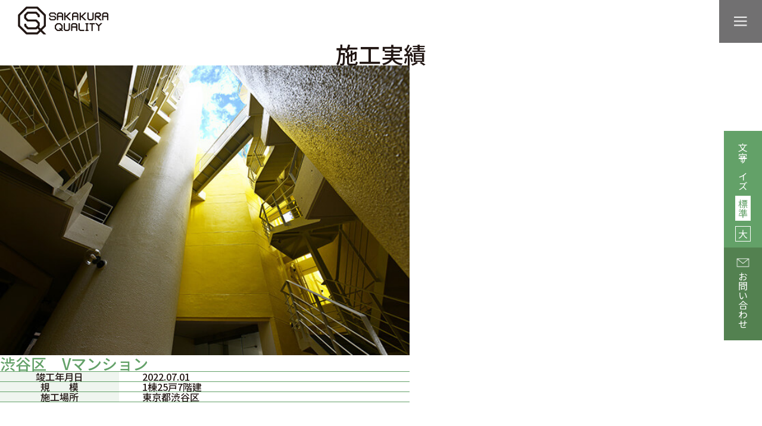

--- FILE ---
content_type: text/html; charset=UTF-8
request_url: http://www.sakakura-kk.co.jp/work/284
body_size: 13752
content:
<!DOCTYPE html>
<html lang="ja">
<head>
<meta name="viewport" content="width=device-width, initial-scale=1">
<meta http-equiv="X-UA-Compatible" content="IE=edge">
<meta name="format-detection" content="telephone=no">
<meta charset="utf-8">
<link href="/asset/lib/reset.min.css" rel="stylesheet">
<link href="/asset/lib/swiper/swiper-bundle.min.css" rel="stylesheet">
<link href="/asset/lib/remodal/remodal.css" rel="stylesheet">
<link href="/asset/lib/remodal/remodal-default-theme.css" rel="stylesheet">
<link href="/asset/css/style.css" rel="stylesheet">
<title>渋谷区　Vマンション &#8211; 株式会社サカクラ</title>
<meta name='robots' content='max-image-preview:large' />
<link rel='stylesheet' id='wp-block-library-css'  href='http://www.sakakura-kk.co.jp/wp/wp-includes/css/dist/block-library/style.min.css?ver=6.0.11' type='text/css' media='all' />
<style id='global-styles-inline-css' type='text/css'>
body{--wp--preset--color--black: #000000;--wp--preset--color--cyan-bluish-gray: #abb8c3;--wp--preset--color--white: #ffffff;--wp--preset--color--pale-pink: #f78da7;--wp--preset--color--vivid-red: #cf2e2e;--wp--preset--color--luminous-vivid-orange: #ff6900;--wp--preset--color--luminous-vivid-amber: #fcb900;--wp--preset--color--light-green-cyan: #7bdcb5;--wp--preset--color--vivid-green-cyan: #00d084;--wp--preset--color--pale-cyan-blue: #8ed1fc;--wp--preset--color--vivid-cyan-blue: #0693e3;--wp--preset--color--vivid-purple: #9b51e0;--wp--preset--gradient--vivid-cyan-blue-to-vivid-purple: linear-gradient(135deg,rgba(6,147,227,1) 0%,rgb(155,81,224) 100%);--wp--preset--gradient--light-green-cyan-to-vivid-green-cyan: linear-gradient(135deg,rgb(122,220,180) 0%,rgb(0,208,130) 100%);--wp--preset--gradient--luminous-vivid-amber-to-luminous-vivid-orange: linear-gradient(135deg,rgba(252,185,0,1) 0%,rgba(255,105,0,1) 100%);--wp--preset--gradient--luminous-vivid-orange-to-vivid-red: linear-gradient(135deg,rgba(255,105,0,1) 0%,rgb(207,46,46) 100%);--wp--preset--gradient--very-light-gray-to-cyan-bluish-gray: linear-gradient(135deg,rgb(238,238,238) 0%,rgb(169,184,195) 100%);--wp--preset--gradient--cool-to-warm-spectrum: linear-gradient(135deg,rgb(74,234,220) 0%,rgb(151,120,209) 20%,rgb(207,42,186) 40%,rgb(238,44,130) 60%,rgb(251,105,98) 80%,rgb(254,248,76) 100%);--wp--preset--gradient--blush-light-purple: linear-gradient(135deg,rgb(255,206,236) 0%,rgb(152,150,240) 100%);--wp--preset--gradient--blush-bordeaux: linear-gradient(135deg,rgb(254,205,165) 0%,rgb(254,45,45) 50%,rgb(107,0,62) 100%);--wp--preset--gradient--luminous-dusk: linear-gradient(135deg,rgb(255,203,112) 0%,rgb(199,81,192) 50%,rgb(65,88,208) 100%);--wp--preset--gradient--pale-ocean: linear-gradient(135deg,rgb(255,245,203) 0%,rgb(182,227,212) 50%,rgb(51,167,181) 100%);--wp--preset--gradient--electric-grass: linear-gradient(135deg,rgb(202,248,128) 0%,rgb(113,206,126) 100%);--wp--preset--gradient--midnight: linear-gradient(135deg,rgb(2,3,129) 0%,rgb(40,116,252) 100%);--wp--preset--duotone--dark-grayscale: url('#wp-duotone-dark-grayscale');--wp--preset--duotone--grayscale: url('#wp-duotone-grayscale');--wp--preset--duotone--purple-yellow: url('#wp-duotone-purple-yellow');--wp--preset--duotone--blue-red: url('#wp-duotone-blue-red');--wp--preset--duotone--midnight: url('#wp-duotone-midnight');--wp--preset--duotone--magenta-yellow: url('#wp-duotone-magenta-yellow');--wp--preset--duotone--purple-green: url('#wp-duotone-purple-green');--wp--preset--duotone--blue-orange: url('#wp-duotone-blue-orange');--wp--preset--font-size--small: 13px;--wp--preset--font-size--medium: 20px;--wp--preset--font-size--large: 36px;--wp--preset--font-size--x-large: 42px;}.has-black-color{color: var(--wp--preset--color--black) !important;}.has-cyan-bluish-gray-color{color: var(--wp--preset--color--cyan-bluish-gray) !important;}.has-white-color{color: var(--wp--preset--color--white) !important;}.has-pale-pink-color{color: var(--wp--preset--color--pale-pink) !important;}.has-vivid-red-color{color: var(--wp--preset--color--vivid-red) !important;}.has-luminous-vivid-orange-color{color: var(--wp--preset--color--luminous-vivid-orange) !important;}.has-luminous-vivid-amber-color{color: var(--wp--preset--color--luminous-vivid-amber) !important;}.has-light-green-cyan-color{color: var(--wp--preset--color--light-green-cyan) !important;}.has-vivid-green-cyan-color{color: var(--wp--preset--color--vivid-green-cyan) !important;}.has-pale-cyan-blue-color{color: var(--wp--preset--color--pale-cyan-blue) !important;}.has-vivid-cyan-blue-color{color: var(--wp--preset--color--vivid-cyan-blue) !important;}.has-vivid-purple-color{color: var(--wp--preset--color--vivid-purple) !important;}.has-black-background-color{background-color: var(--wp--preset--color--black) !important;}.has-cyan-bluish-gray-background-color{background-color: var(--wp--preset--color--cyan-bluish-gray) !important;}.has-white-background-color{background-color: var(--wp--preset--color--white) !important;}.has-pale-pink-background-color{background-color: var(--wp--preset--color--pale-pink) !important;}.has-vivid-red-background-color{background-color: var(--wp--preset--color--vivid-red) !important;}.has-luminous-vivid-orange-background-color{background-color: var(--wp--preset--color--luminous-vivid-orange) !important;}.has-luminous-vivid-amber-background-color{background-color: var(--wp--preset--color--luminous-vivid-amber) !important;}.has-light-green-cyan-background-color{background-color: var(--wp--preset--color--light-green-cyan) !important;}.has-vivid-green-cyan-background-color{background-color: var(--wp--preset--color--vivid-green-cyan) !important;}.has-pale-cyan-blue-background-color{background-color: var(--wp--preset--color--pale-cyan-blue) !important;}.has-vivid-cyan-blue-background-color{background-color: var(--wp--preset--color--vivid-cyan-blue) !important;}.has-vivid-purple-background-color{background-color: var(--wp--preset--color--vivid-purple) !important;}.has-black-border-color{border-color: var(--wp--preset--color--black) !important;}.has-cyan-bluish-gray-border-color{border-color: var(--wp--preset--color--cyan-bluish-gray) !important;}.has-white-border-color{border-color: var(--wp--preset--color--white) !important;}.has-pale-pink-border-color{border-color: var(--wp--preset--color--pale-pink) !important;}.has-vivid-red-border-color{border-color: var(--wp--preset--color--vivid-red) !important;}.has-luminous-vivid-orange-border-color{border-color: var(--wp--preset--color--luminous-vivid-orange) !important;}.has-luminous-vivid-amber-border-color{border-color: var(--wp--preset--color--luminous-vivid-amber) !important;}.has-light-green-cyan-border-color{border-color: var(--wp--preset--color--light-green-cyan) !important;}.has-vivid-green-cyan-border-color{border-color: var(--wp--preset--color--vivid-green-cyan) !important;}.has-pale-cyan-blue-border-color{border-color: var(--wp--preset--color--pale-cyan-blue) !important;}.has-vivid-cyan-blue-border-color{border-color: var(--wp--preset--color--vivid-cyan-blue) !important;}.has-vivid-purple-border-color{border-color: var(--wp--preset--color--vivid-purple) !important;}.has-vivid-cyan-blue-to-vivid-purple-gradient-background{background: var(--wp--preset--gradient--vivid-cyan-blue-to-vivid-purple) !important;}.has-light-green-cyan-to-vivid-green-cyan-gradient-background{background: var(--wp--preset--gradient--light-green-cyan-to-vivid-green-cyan) !important;}.has-luminous-vivid-amber-to-luminous-vivid-orange-gradient-background{background: var(--wp--preset--gradient--luminous-vivid-amber-to-luminous-vivid-orange) !important;}.has-luminous-vivid-orange-to-vivid-red-gradient-background{background: var(--wp--preset--gradient--luminous-vivid-orange-to-vivid-red) !important;}.has-very-light-gray-to-cyan-bluish-gray-gradient-background{background: var(--wp--preset--gradient--very-light-gray-to-cyan-bluish-gray) !important;}.has-cool-to-warm-spectrum-gradient-background{background: var(--wp--preset--gradient--cool-to-warm-spectrum) !important;}.has-blush-light-purple-gradient-background{background: var(--wp--preset--gradient--blush-light-purple) !important;}.has-blush-bordeaux-gradient-background{background: var(--wp--preset--gradient--blush-bordeaux) !important;}.has-luminous-dusk-gradient-background{background: var(--wp--preset--gradient--luminous-dusk) !important;}.has-pale-ocean-gradient-background{background: var(--wp--preset--gradient--pale-ocean) !important;}.has-electric-grass-gradient-background{background: var(--wp--preset--gradient--electric-grass) !important;}.has-midnight-gradient-background{background: var(--wp--preset--gradient--midnight) !important;}.has-small-font-size{font-size: var(--wp--preset--font-size--small) !important;}.has-medium-font-size{font-size: var(--wp--preset--font-size--medium) !important;}.has-large-font-size{font-size: var(--wp--preset--font-size--large) !important;}.has-x-large-font-size{font-size: var(--wp--preset--font-size--x-large) !important;}
</style>
<link rel="https://api.w.org/" href="http://www.sakakura-kk.co.jp/wp-json/" /><link rel="alternate" type="application/json" href="http://www.sakakura-kk.co.jp/wp-json/wp/v2/work/284" /><link rel="canonical" href="http://www.sakakura-kk.co.jp/work/284" />
<link rel="alternate" type="application/json+oembed" href="http://www.sakakura-kk.co.jp/wp-json/oembed/1.0/embed?url=http%3A%2F%2Fwww.sakakura-kk.co.jp%2Fwork%2F284" />
<link rel="alternate" type="text/xml+oembed" href="http://www.sakakura-kk.co.jp/wp-json/oembed/1.0/embed?url=http%3A%2F%2Fwww.sakakura-kk.co.jp%2Fwork%2F284&#038;format=xml" />
</head>
<body>
<!-- .l-warp -->
<div id="anc-top" class="l-wrap">

<!-- .l-header -->
<header class="l-header -normal">
  <h1 class="l-header__logo"><a href="http://www.sakakura-kk.co.jp/"><img src="/asset/img/logo-sq-01.png" alt="SAKAKURA QUALITY" class="u-d-n-sp"><img src="/asset/img/logo-sq-02.png" alt="SAKAKURA QUALITY" class="u-d-n-pc"></a></h1>
</header>
<!-- /.l-header -->
<!-- .l-hamburger -->
<div id="js-trigger-gnav" class="l-hamburger"></div>
<!-- /.l-hamburger -->
<!-- .l-gnav -->
<nav id="js-gnav" class="l-gnav">
  <div class="l-gnav__inner">
      <ul class="l-gnav__linkList">
        <li><a href="http://www.sakakura-kk.co.jp/">ホーム</a></li>
        <li><a href="http://www.sakakura-kk.co.jp/repair">⼤規模修繕とは</a></li>
        <li><a href="http://www.sakakura-kk.co.jp/business">事業内容</a></li>
        <li><a href="http://www.sakakura-kk.co.jp/work">施⼯実績</a></li>
        <!-- <li><a href="http://www.sakakura-kk.co.jp/#execution">ただいま施工中</a></li> -->
        <li><a href="http://www.sakakura-kk.co.jp/about">サカクラについて</a></li>
        <li><a href="http://www.sakakura-kk.co.jp/recruit">採⽤情報</a></li>
        <li><a href="http://www.sakakura-kk.co.jp/archive">トピックス</a></li>
      </ul>
  </div>
</nav>
<!-- /.l-gnav -->

<!-- .l-main -->
<main class="l-main">
<div class="post-work">
    <h1 class="post-work__title">施工実績</h1>
    <div class="post-work__content">
                                <img src="http://www.sakakura-kk.co.jp/wp/wp-content/uploads/2023/12/img-result-gallery-20.jpg" alt="渋谷区　Vマンション" class="post-work__thumb-img">
        <p class="post-work__head">渋谷区　Vマンション</p>
                <div class="post-work__table">
            <dl class="post-work__table-row">
                <dt class="post-work__table-label">竣工年月日</dt>
                <dd class="post-work__table-content">2022.07.01 </dd>
            </dl>
            <dl class="post-work__table-row">
                <dt class="post-work__table-label">規　　模</dt>
                <dd class="post-work__table-content">1棟25戸7階建 </dd>
            </dl>
            <dl class="post-work__table-row">
                <dt class="post-work__table-label">施工場所</dt>
                <dd class="post-work__table-content">東京都渋谷区 </dd>
            </dl>
        </div>
                        <a href="http://www.sakakura-kk.co.jp/work" class="archive-work__btn">施工実績一覧へ</a>
    </div>
</div>

</main>
<!-- /.l-main -->

<!-- .l-footer -->
<footer class="l-footer">
  <div class="l-footer__logo"><a href="http://www.sakakura-kk.co.jp/"><img src="/asset/img/logo-sakakura-01.png" alt="株式会社サカクラ"></a></div>
  <ul class="l-footer__linkList">
    <li><a href="http://www.sakakura-kk.co.jp/privacy">プライバシーポリシー</a></li>
    <li><a href="http://www.sakakura-kk.co.jp/sitemap">サイトマップ</a></li>
  </ul>
  <p class="l-footer__copyright"><small>Copyright ©SAKAKURA Co,.Ltd. All Rights Reserved.</small></p>
</footer>
<!-- ./l-footer -->
</div>
<!-- /.l-warp -->

<!-- .l-fixedTools -->
<div class="l-fixedTools">
  <!-- .l-fixedTools__fontsize -->
  <div class="l-fixedTools__fontSize">
    文字サイズ
    <span id="js-font-size-normal" class="js-trigger-font-size -is-active">標準</span>
    <span id="js-font-size-large" class="js-trigger-font-size">大</span>
  </div>
  <!-- /.l-fixedTools__fontsize -->
  <!-- .l-fixedTools__contact -->
    <a href="http://www.sakakura-kk.co.jp/business#business_inquiery" class="l-fixedTools__contact"><span>お問い合わせ</span></a>
  <!-- /.l-fixedTools__contact -->
</div>
<!-- /.l-fixedTools -->
<!-- .l-toTop -->
<a href="#anc-top" class="l-toTop u-d-n-pc"></a>
<!-- /.l-toTop -->
<script src="/asset/lib/jquery-3.5.1.min.js"></script>
<script src="/asset/lib/js.cookie.min.js"></script>
<script src="/asset/lib/swiper/swiper-bundle.min.js"></script>
<script src="/asset/lib/remodal/remodal.min.js"></script>
<script src="/asset/js/common.min.js"></script>
</body>
</html>


--- FILE ---
content_type: text/css
request_url: http://www.sakakura-kk.co.jp/asset/css/style.css
body_size: 135143
content:
@charset "UTF-8";
@import url("https://fonts.googleapis.com/css2?family=Noto+Sans+JP:wght@300;400;500&display=swap");
html.-is-large {
  font-size: 18px;
  font-size: 1.125rem;
}

body {
  -webkit-text-size-adjust: 100%;
  -moz-text-size-adjust: 100%;
  -ms-text-size-adjust: 100%;
  color: #221714;
  font-family: "Noto Sans JP", sans-serif;
  font-weight: 400;
  line-height: 1;
  overflow-x: hidden;
  text-size-adjust: 100%;
}

@media all and (min-width: 768px) {
  body {
    min-width: 1240px;
  }
}

h1,
h2 {
  font-weight: normal;
}

table {
  border-collapse: collapse;
}

th {
  font-weight: normal;
}

img {
  display: inline;
}

main {
  display: block;
}

small {
  font-size: inherit;
}

.l-fixedTools {
  position: fixed;
  right: 0;
  top: 220px;
  width: 64px;
  z-index: 9;
}

@media screen and (max-width: 767px) {
  .l-fixedTools {
    bottom: 0;
    display: flex;
    flex-wrap: wrap;
    height: 36px;
    left: 0;
    right: auto;
    top: auto;
    width: calc(100% - 36px);
  }
}

.l-fixedTools__fontSize {
  align-items: center;
  background-color: #63a168;
  color: #fff;
  display: flex;
  font-size: 16px;
  font-size: 1rem;
  justify-content: center;
  width: 100%;
}

@media all and (min-width: 768px) {
  .l-fixedTools__fontSize {
    -ms-writing-mode: tb-rl;
    padding-bottom: 10px;
    padding-top: 20px;
    writing-mode: vertical-rl;
  }
}

@media screen and (max-width: 767px) {
  .l-fixedTools__fontSize {
    font-size: 12px;
    font-size: 0.75rem;
    width: 50%;
  }
}

.l-fixedTools__fontSize span {
  align-items: center;
  border: 1px solid #fff;
  cursor: pointer;
  display: flex;
  justify-content: center;
  padding: 4px;
}

@media all and (min-width: 768px) {
  .l-fixedTools__fontSize span {
    margin-top: 9px;
  }
}

@media screen and (max-width: 767px) {
  .l-fixedTools__fontSize span {
    margin-left: 5px;
    padding: 2px 3px;
  }
}

.l-fixedTools__fontSize span.-is-active {
  background-color: #fff;
  color: #63a168;
}

.l-fixedTools__contact {
  align-items: center;
  background-color: #538150;
  color: #fff;
  display: flex;
  font-size: 16px;
  font-size: 1rem;
  justify-content: center;
  text-decoration: none;
  width: 100%;
}

@media all and (min-width: 768px) {
  .l-fixedTools__contact {
    -ms-writing-mode: tb-rl;
    padding-bottom: 20px;
    padding-top: 40px;
    writing-mode: vertical-rl;
  }
}

@media screen and (max-width: 767px) {
  .l-fixedTools__contact {
    font-size: 12px;
    font-size: 0.75rem;
    width: 50%;
  }
}

.l-fixedTools__contact span {
  position: relative;
}

@media screen and (max-width: 767px) {
  .l-fixedTools__contact span {
    padding-left: 24px;
  }
}

.l-fixedTools__contact span::before {
  background-image: url(../img/icon-envelope-01.png);
  background-position: center center;
  background-repeat: no-repeat;
  background-size: contain;
  content: '';
  height: 15px;
  left: 50%;
  position: absolute;
  top: -22px;
  transform: translateX(-50%);
  width: 21px;
}

@media screen and (max-width: 767px) {
  .l-fixedTools__contact span::before {
    left: 0;
    top: 50%;
    transform: translateY(-50%);
  }
}

.l-footer {
  height: 170px;
  padding-top: 15px;
}

@media all and (min-width: 768px) {
  .l-footer {
    margin-left: auto;
    margin-right: auto;
    max-width: 1220px;
    position: relative;
  }
}

@media screen and (max-width: 767px) {
  .l-footer {
    height: 176px;
    padding-top: 53px;
  }
}

.l-footer__logo {
  text-align: center;
}

@media screen and (max-width: 767px) {
  .l-footer__logo img {
    width: 172px;
  }
}

ul.l-footer__linkList {
  display: flex;
  flex-wrap: wrap;
}

@media all and (min-width: 768px) {
  ul.l-footer__linkList {
    bottom: 40px;
    left: 40px;
    position: absolute;
  }
}

@media screen and (max-width: 767px) {
  ul.l-footer__linkList {
    justify-content: center;
    margin-top: 20px;
  }
}

ul.l-footer__linkList li {
  color: #888;
  font-size: 18px;
  font-size: 1.0rem;
}

@media screen and (max-width: 767px) {
  ul.l-footer__linkList li {
    font-size: 13px;
    font-size: 0.8125rem;
  }
}

ul.l-footer__linkList li::before {
  content: '＞';
}

ul.l-footer__linkList li + li {
  margin-left: 45px;
}

@media screen and (max-width: 767px) {
  ul.l-footer__linkList li + li {
    margin-left: 15px;
  }
}

ul.l-footer__linkList li a {
  color: #888;
  text-decoration: none;
}

@media all and (min-width: 768px) {
  ul.l-footer__linkList li a:hover {
    text-decoration: underline;
  }
}

.l-footer__copyright {
  color: #888;
  font-size: 18px;
  font-size: 1.0rem;
}

@media all and (min-width: 768px) {
  .l-footer__copyright {
    bottom: 40px;
    position: absolute;
    right: 0;
  }
}

@media screen and (max-width: 767px) {
  .l-footer__copyright {
    font-size: 11px;
    font-size: 0.6875rem;
    margin-top: 15px;
    text-align: center;
  }
}

.l-gnav {
  display: none;
  height: calc(100vh - 72px);
  left: 0;
  overflow-y: scroll;
  position: fixed;
  top: 72px;
  width: 100%;
  z-index: 9;
}

@media screen and (max-width: 767px) {
  .l-gnav {
    height: calc(100vh - 43px);
    overflow-y: scroll;
    top: 43px;
  }
}

.l-gnav__inner {
  background-color: #dbdcdc;
}

@media screen and (max-width: 767px) {
  .l-gnav__inner {
    padding-bottom: 120px;
  }
}

ul.l-gnav__linkList li {
  font-size: 16px;
  font-size: 1rem;
}

@media screen and (max-width: 767px) {
  ul.l-gnav__linkList li {
    font-size: 14px;
    font-size: 0.875rem;
    margin-left: 35px;
    margin-right: 35px;
  }
}

ul.l-gnav__linkList li + li {
  border-top: 1px solid #717071;
}

ul.l-gnav__linkList li a {
  align-items: center;
  color: #231815;
  display: flex;
  height: 80px;
  margin-left: auto;
  margin-right: auto;
  text-decoration: none;
}

@media all and (min-width: 768px) {
  ul.l-gnav__linkList li a {
    width: 1000px;
  }
}

@media all and (min-width: 768px) {
  ul.l-gnav__linkList li a:hover {
    text-decoration: underline;
  }
}

@media screen and (max-width: 767px) {
  ul.l-gnav__linkList li a {
    height: 50px;
  }
}

.l-hamburger {
  background-color: #717071;
  background-image: url(../img/icon-hamburger-open.png);
  background-position: center center;
  background-repeat: no-repeat;
  background-size: 22px auto;
  cursor: pointer;
  height: 72px;
  position: fixed;
  right: 0;
  top: 0;
  width: 72px;
  z-index: 9;
}

@media screen and (max-width: 767px) {
  .l-hamburger {
    background-size: 16px auto;
    height: 43px;
    width: 43px;
  }
}

.l-hamburger.-is-active {
  background-color: #fff;
  background-image: url(../img/icon-hamburger-close.png);
}

.l-header.-normal {
  align-items: center;
  display: flex;
  height: 72px;
  padding-left: 30px;
  padding-right: 30px;
}

@media screen and (max-width: 767px) {
  .l-header.-normal {
    height: 43px;
    padding-left: 20px;
    padding-right: 20px;
  }
}

.l-header.-index {
  position: relative;
  z-index: 9;
}

.l-header__logo.-index {
  left: 80px;
  position: absolute;
  top: 40px;
}

@media screen and (max-width: 767px) {
  .l-header__logo.-index {
    left: 15px;
    top: 10px;
  }
}

.l-header__logo.-index img {
  width: 205px;
}

@media screen and (max-width: 767px) {
  .l-header__logo.-index img {
    width: 80px;
  }
}

.l-header__logo img {
  width: 152px;
}

@media screen and (max-width: 767px) {
  .l-header__logo img {
    width: 90px;
  }
}

@media all and (min-width: 768px) {
  .l-main {
    min-height: 505px;
    padding-bottom: 65px;
  }
}

@media screen and (max-width: 767px) {
  .l-toTop {
    background-color: #9c9c9d;
    background-image: url(../img/icon-to-top.png);
    background-position: center center;
    background-repeat: no-repeat;
    background-size: 24px auto;
    bottom: 0;
    height: 36px;
    position: fixed;
    right: 0;
    width: 36px;
    z-index: 9;
  }
}

.p-404 {
  padding-top: 100px;
}

@media screen and (max-width: 767px) {
  .p-404 {
    padding-top: 45px;
  }
}

.p-404__container {
  margin-left: auto;
  margin-right: auto;
}

@media all and (min-width: 768px) {
  .p-404__container {
    width: 940px;
  }
}

@media screen and (max-width: 767px) {
  .p-404__container {
    margin-left: 20px;
    margin-right: 20px;
  }
}

.p-404__heading {
  font-size: 22px;
  font-size: 1.375rem;
  text-align: center;
}

@media screen and (max-width: 767px) {
  .p-404__heading {
    font-size: 18px;
    font-size: 1.125rem;
  }
}

.p-404__txt {
  font-size: 16px;
  font-size: 1rem;
  line-height: 1.75;
  margin-top: 35px;
  text-align: center;
}

@media screen and (max-width: 767px) {
  .p-404__txt {
    font-size: 14px;
    font-size: 0.875rem;
    line-height: 1.785;
    margin-top: 20px;
  }
}

.p-404__txt a {
  -webkit-text-decoration: nunderline;
  color: #63a168;
  text-decoration: nunderline;
}

@media all and (min-width: 768px) {
  .p-404__txt a:hover {
    text-decoration: none;
  }
}

.p-about__mv img {
  vertical-align: bottom;
  width: 100%;
}

.p-about__container {
  margin-left: auto;
  margin-right: auto;
}

@media all and (min-width: 768px) {
  .p-about__container {
    width: 800px;
  }
}

@media screen and (max-width: 767px) {
  .p-about__container {
    margin-left: 20px;
    margin-right: 20px;
  }
}

.p-about__heading {
  font-size: 42px;
  font-size: 2.625rem;
  font-weight: 500;
  margin-top: 65px;
  text-align: center;
}

@media screen and (max-width: 767px) {
  .p-about__heading {
    font-size: 20px;
    font-size: 1.25rem;
    margin-top: 30px;
  }
}

.p-about__heading2nd {
  font-size: 36px;
  font-size: 2.25rem;
  font-weight: 500;
  margin-top: 65px;
}

@media all and (min-width: 768px) {
  .p-about__heading2nd {
    text-align: center;
  }
}

@media screen and (max-width: 767px) {
  .p-about__heading2nd {
    font-size: 18px;
    font-size: 1.125rem;
    margin-top: 30px;
  }
}

.p-about__heading3rd {
  font-size: 20px;
  font-size: 1.25rem;
  font-weight: 500;
  margin-top: 60px;
}

@media all and (min-width: 768px) {
  .p-about__heading3rd {
    align-items: center;
    background-color: #63a168;
    color: #fff;
    display: flex;
    height: 33px;
    height: 2.0625rem;
    justify-content: center;
  }
}

@media screen and (max-width: 767px) {
  .p-about__heading3rd {
    font-size: 14px;
    font-size: 0.875rem;
    margin-top: 15px;
  }
}

ul.p-about__linkList {
  border-top: 1px solid #595757;
  margin-top: 60px;
}

@media screen and (max-width: 767px) {
  ul.p-about__linkList {
    margin-top: 30px;
  }
}

ul.p-about__linkList li {
  border-bottom: 1px solid #595757;
  padding-bottom: 30px;
  padding-top: 30px;
}

@media screen and (max-width: 767px) {
  ul.p-about__linkList li {
    padding-bottom: 15px;
    padding-top: 15px;
  }
}

.p-about__groupNameLists {
  margin-top: 20px;
}

@media all and (min-width: 768px) {
  .hidden-img{
    background-color: #717071;
  }
  .hidden-img img{
    visibility: hidden;
  }
}

@media screen and (max-width: 767px) {
  .p-about__groupNameLists {
    margin-top: 4px;
  }
  .hidden-img{
    background-color: #717071;
  }
  .hidden-img img{
    visibility: hidden;
  }
}

@media all and (min-width: 768px) {

}

ul.p-about__groupNameList li {
  font-size: 20px;
  /* font-size: 1.25rem; */
  font-size: 1.2rem;
  font-weight: 300;
  line-height: 2.1;
}

@media screen and (max-width: 767px) {
  ul.p-about__groupNameList li {
    font-size: 14px;
    font-size: 0.875rem;
    line-height: 1.642;
  }
}

.p-aboutMedia {
  align-items: center;
  display: flex;
  flex-wrap: wrap;
  justify-content: space-between;
}

.p-aboutMedia__img {
  width: 260px;
}

@media screen and (max-width: 767px) {
  .p-aboutMedia__img {
    width: 110px;
  }
}

.p-aboutMedia__body {
  text-align: center;
  width: 540px;
}

@media screen and (max-width: 767px) {
  .p-aboutMedia__body {
    width: calc(100% - 110px);
  }
}

.p-aboutMedia__heading {
  font-size: 36px;
  font-size: 2.25rem;
  font-weight: 500;
}

@media screen and (max-width: 767px) {
  .p-aboutMedia__heading {
    font-size: 18px;
    font-size: 1.125rem;
  }
}

.p-aboutMedia__action {
  margin-top: 50px;
}

@media screen and (max-width: 767px) {
  .p-aboutMedia__action {
    margin-top: 15px;
  }
}

.p-aboutMedia__btn {
  align-items: center;
  background-color: #888;
  color: #fff;
  display: inline-flex;
  font-size: 18px;
  font-size: 1.125rem;
  height: 35px;
  height: 2.1875rem;
  justify-content: center;
  text-decoration: none;
  width: 190px;
  width: 11.875rem;
}

@media screen and (max-width: 767px) {
  .p-aboutMedia__btn {
    font-size: 12px;
    font-size: 0.75rem;
    height: 23px;
    height: 1.4375rem;
    width: 125px;
    width: 7.8125rem;
  }
}

.p-aboutMedia__btn span {
  position: relative;
}

.p-aboutMedia__btn span::after {
  content: '  ＞';
}

.p-archive {
  padding-top: 28px;
}

@media screen and (max-width: 767px) {
  .p-archive {
    padding-top: 15px;
  }
}

.p-archive__container {
  margin-left: auto;
  margin-right: auto;
}

@media all and (min-width: 768px) {
  .p-archive__container {
    width: 940px;
  }
}

@media screen and (max-width: 767px) {
  .p-archive__container {
    margin-left: 20px;
    margin-right: 20px;
  }
}

.p-archive__heading {
  background-color: #63a168;
  color: #fff;
  font-size: 42px;
  font-size: 2.625rem;
  font-weight: 500;
  padding-bottom: 19px;
  padding-top: 19px;
  text-align: center;
}

@media screen and (max-width: 767px) {
  .p-archive__heading {
    font-size: 23px;
    font-size: 1.4375rem;
    padding-bottom: 13.5px;
    padding-top: 13.5px;
  }
}

ul.p-archive__linkList {
  margin-top: -5px;
}

@media all and (min-width: 768px) {
  ul.p-archive__linkList {
    display: flex;
    flex-wrap: wrap;
    margin-left: auto;
    margin-right: auto;
  }
}

@media all and (min-width: 768px) and (min-width: 768px) {
  ul.p-archive__linkList {
    width: 815px;
  }
}

@media screen and (max-width: 767px) {
  ul.p-archive__linkList {
    margin-top: 30px;
  }
}

@media all and (min-width: 768px) {
  ul.p-archive__linkList li {
    margin-top: 70px;
    width: 205px;
  }
}

@media screen and (max-width: 767px) {
  ul.p-archive__linkList li {
    border-bottom: 1px solid #595757;
    padding-bottom: 10px;
  }
}

@media screen and (max-width: 767px) {
  ul.p-archive__linkList li + li {
    margin-top: 10px;
  }
}

@media all and (min-width: 768px) {
  ul.p-archive__linkList li:nth-child(3n + 2) {
    margin-left: 100px;
    margin-right: 100px;
  }
}

.p-archive__pager {
  margin-top: 85px;
}

@media screen and (max-width: 767px) {
  .p-archive__pager {
    margin-top: 45px;
  }
}

.p-archive__pager .wp-pagenavi {
  display: flex;
  flex-wrap: wrap;
  justify-content: center;
}

.p-archive__pager .wp-pagenavi a,
.p-archive__pager .wp-pagenavi span {
  align-items: center;
  border: 1px solid #888;
  color: #888;
  display: flex;
  height: 30px;
  height: 1.875rem;
  justify-content: center;
  margin-left: 7px;
  margin-right: 7px;
  text-decoration: none;
  width: 30px;
  width: 1.875rem;
}

@media all and (min-width: 768px) {
  .p-archive__pager .wp-pagenavi a:hover,
  .p-archive__pager .wp-pagenavi span:hover {
    text-decoration: underline;
  }
}

@media screen and (max-width: 767px) {
  .p-archive__pager .wp-pagenavi a,
  .p-archive__pager .wp-pagenavi span {
    height: 20px;
    height: 1.25rem;
    margin-left: 5px;
    margin-right: 5px;
    width: 20px;
    width: 1.25rem;
  }
}

.p-archive__pager .wp-pagenavi a.current,
.p-archive__pager .wp-pagenavi span.current {
  background-color: #888;
  color: #fff;
}

.p-archive__pager .wp-pagenavi .page,
.p-archive__pager .wp-pagenavi .current {
  font-size: 18px;
  font-size: 1.125rem;
}

@media screen and (max-width: 767px) {
  .p-archive__pager .wp-pagenavi .page,
  .p-archive__pager .wp-pagenavi .current {
    font-size: 12px;
    font-size: 0.75rem;
  }
}

.p-archive__pager .wp-pagenavi .previouspostslink,
.p-archive__pager .wp-pagenavi .nextpostslink {
  font-size: 12px;
  font-size: 0.75rem;
}

@media screen and (max-width: 767px) {
  .p-archive__pager .wp-pagenavi .previouspostslink,
  .p-archive__pager .wp-pagenavi .nextpostslink {
    font-size: 10px;
    font-size: 0.625rem;
  }
}

.p-archiveMedia {
  text-decoration: none;
}

@media screen and (max-width: 767px) {
  .p-archiveMedia {
    display: flex;
    flex-wrap: wrap;
    justify-content: space-between;
  }
}

@media all and (min-width: 768px) {
  .p-archiveMedia:hover img {
    opacity: .8;
  }
}

.p-archiveMedia__img {
  text-align: center;
  width: 205px;
  height: 205px;
  display: -webkit-box;
  display: -ms-flexbox;
  display: flex;
  -webkit-box-pack: center;
      -ms-flex-pack: center;
          justify-content: center;
  -webkit-box-align: center;
      -ms-flex-align: center;
          align-items: center;
}

@media screen and (max-width: 767px) {
  .p-archiveMedia__img {
    width: 100px;
    height: 80px;
    display: block;
  }
  .p-archiveMedia__img img{
    max-height: 80px;
    max-width: 80px;
    margin-left: auto;
    margin-right: auto;
  }
}

@media all and (min-width: 768px) {
  .p-archiveMedia__body {
    margin-top: 10px;
  }
}

@media screen and (max-width: 767px) {
  .p-archiveMedia__body {
    width: calc(100% - 115px);
  }
}

@media all and (min-width: 768px) {
  .p-archiveMedia__meta {
    align-items: center;
    display: flex;
    flex-wrap: wrap;
    justify-content: space-between;
  }
}

.p-archiveMedia__date {
  color: #221714;
  font-size: 18px;
  font-size: 1.125rem;
}

@media screen and (max-width: 767px) {
  .p-archiveMedia__date {
    font-size: 12px;
    font-size: 0.75rem;
  }
}

@media all and (min-width: 768px) {
  .p-archiveMedia__cat {
    margin-left: auto;
  }
}

@media screen and (max-width: 767px) {
  .p-archiveMedia__cat {
    margin-top: 5px;
  }
}

.p-archiveMedia__label {
  align-items: center;
  background-color: #63a168;
  color: #fff;
  display: inline-flex;
  font-size: 14px;
  font-size: 0.875rem;
  font-weight: 500;
  height: 23px;
  height: 1.4375rem;
  padding-left: 6px;
  padding-right: 6px;
}

@media screen and (max-width: 767px) {
  .p-archiveMedia__label {
    font-size: 12px;
    font-size: 0.75rem;
    height: 20px;
    height: 1.25rem;
  }
}

.p-archiveMedia__heading {
  color: #221714;
  font-size: 18px;
  font-size: 1.125rem;
  line-height: 1.5;
  margin-top: 10px;
}

@media screen and (max-width: 767px) {
  .p-archiveMedia__heading {
    font-size: 16px;
    font-size: 1rem;
  }
}

.p-article {
  padding-top: 28px;
}

@media screen and (max-width: 767px) {
  .p-article {
    padding-top: 15px;
  }
}

.p-article__container {
  margin-left: auto;
  margin-right: auto;
}

@media all and (min-width: 768px) {
  .p-article__container {
    width: 940px;
  }
}

@media screen and (max-width: 767px) {
  .p-article__container {
    margin-left: 20px;
    margin-right: 20px;
  }
}

.p-article__heading {
  background-color: #63a168;
  color: #fff;
  font-size: 42px;
  font-size: 2.625rem;
  font-weight: 500;
  padding-bottom: 19px;
  padding-top: 19px;
  text-align: center;
}

@media screen and (max-width: 767px) {
  .p-article__heading {
    font-size: 23px;
    font-size: 1.4375rem;
    padding-bottom: 13.5px;
    padding-top: 13.5px;
  }
}

.p-article__header {
  margin-left: auto;
  margin-right: auto;
  margin-top: 55px;
}

@media all and (min-width: 768px) {
  .p-article__header {
    width: 800px;
  }
}

@media screen and (max-width: 767px) {
  .p-article__header {
    margin-top: 25px;
  }
}

.p-article__ttl {
  font-size: 32px;
  font-size: 2rem;
  font-weight: 500;
  line-height: 1.5;
  text-align: center;
}

@media screen and (max-width: 767px) {
  .p-article__ttl {
    font-size: 18px;
    font-size: 1.125rem;
  }
}

.p-article__meta {
  align-items: center;
  border-top: 1px solid #595757;
  display: flex;
  flex-wrap: wrap;
  margin-top: 20px;
  padding-top: 20px;
}

.p-article__label {
  align-items: center;
  background-color: #63a168;
  color: #fff;
  display: inline-flex;
  font-size: 14px;
  font-size: 0.875rem;
  font-weight: 500;
  height: 23px;
  height: 1.4375rem;
  padding-left: 6px;
  padding-right: 6px;
}

@media screen and (max-width: 767px) {
  .p-article__label {
    font-size: 12px;
    font-size: 0.75rem;
    height: 20px;
    height: 1.25rem;
  }
}

.p-article__date {
  font-size: 16px;
  font-size: 1rem;
  margin-left: 10px;
}

@media screen and (max-width: 767px) {
  .p-article__date {
    font-size: 12px;
    font-size: 0.75rem;
    margin-left: 5px;
  }
}

.p-article__body {
  margin-left: auto;
  margin-right: auto;
  margin-top: 35px;
}

@media all and (min-width: 768px) {
  .p-article__body {
    width: 800px;
  }
}

@media screen and (max-width: 767px) {
  .p-article__body {
    margin-top: 20px;
  }
}

.p-article__body * + *:not(li) {
  margin-top: 45px;
}

@media screen and (max-width: 767px) {
  .p-article__body * + *:not(li) {
    margin-top: 20px;
  }
}

.p-article__body p {
  font-size: 16px;
  font-size: 1rem;
  line-height: 1.75;
}

@media screen and (max-width: 767px) {
  .p-article__body p {
    font-size: 14px;
    font-size: 0.875rem;
    line-height: 1.714;
  }
}

.p-article__body .wp-block-image {
  margin-bottom: 0 !important;
}

.p-article__body .wp-block-columns {
  justify-content: space-between;
  margin-bottom: 0 !important;
}

@media all and (min-width: 768px) {
  .p-article__body .wp-block-column {
    flex-basis: inherit !important;
    flex-grow: inherit !important;
    margin-top: 0 !important;
    width: 368px;
  }
}

.p-article__action {
  margin-top: 60px;
}

@media screen and (max-width: 767px) {
  .p-article__action {
    margin-top: 45px;
  }
}

.p-article__btn {
  align-items: center;
  background-image: url(../img/icon-arrow-right-01.png);
  background-position: right 9px center;
  background-repeat: no-repeat;
  background-size: 10px auto;
  border: 1px solid #63a168;
  color: #63a168;
  display: flex;
  font-size: 16px;
  font-size: 1rem;
  font-weight: 500;
  height: 40px;
  height: 2.5rem;
  justify-content: center;
  margin-left: auto;
  margin-right: auto;
  text-decoration: none;
  width: 160px;
  width: 10rem;
}

@media screen and (max-width: 767px) {
  .p-article__btn {
    background-size: 9px auto;
    font-size: 12px;
    font-size: 0.75rem;
    height: 30px;
    height: 1.875rem;
    width: 150px;
    width: 9.375rem;
  }
}

.p-article__btn span {
  padding-right: 5px;
}

.p-business__top {
  margin-bottom: 100px;
}

@media screen and (max-width: 767px) {
  .p-business__top {
    margin-bottom: 45px;
  }
}

.p-business__mv img {
  vertical-align: bottom;
  width: 100%;
}

.p-business__heading {
  font-size: 42px;
  font-size: 2.625rem;
  font-weight: 500;
  margin-top: 65px;
  text-align: center;
}

@media screen and (max-width: 767px) {
  .p-business__heading {
    font-size: 20px;
    font-size: 1.25rem;
    margin-top: 30px;
  }
}

.p-business__container {
  margin-left: auto;
  margin-right: auto;
}

@media all and (min-width: 768px) {
  .p-business__container {
    width: 1000px;
  }
}

@media screen and (max-width: 767px) {
  .p-business__container {
    margin-left: 20px;
    margin-right: 20px;
  }
}

.p-business__sec {
  background-color: #f5f2ec;
  margin-top: 60px;
  padding-bottom: 65px;
  padding-top: 80px;
}

@media screen and (max-width: 767px) {
  .p-business__sec {
    margin-top: 30px;
    padding-bottom: 30px;
    padding-top: 30px;
  }
}

.p-business__heading2nd {
  font-size: 36px;
  font-size: 2.25rem;
  font-weight: 500;
  text-align: center;
}

@media screen and (max-width: 767px) {
  .p-business__heading2nd {
    font-size: 20px;
    font-size: 1.25rem;
    line-height: 1.5;
  }
}

.p-business__txt {
  font-size: 20px;
  font-size: 1.25rem;
  line-height: 2.1;
  margin-top: 50px;
}

@media all and (min-width: 768px) {
  .p-business__txt {
    text-align: center;
  }
}

@media screen and (max-width: 767px) {
  .p-business__txt {
    font-size: 14px;
    font-size: 0.875rem;
    line-height: 1.785;
    margin-top: 30px;
  }
}

.p-business__logo {
  margin-top: 55px;
  text-align: center;
}

@media screen and (max-width: 767px) {
  .p-business__logo {
    margin-top: 40px;
  }
}

.p-business__logo img {
  width: 238px;
}

@media screen and (max-width: 767px) {
  .p-business__logo img {
    width: 158px;
  }
}

ul.p-business__linkList01 {
  margin-top: 45px;
}

@media all and (min-width: 768px) {
  ul.p-business__linkList01 {
    margin-left: auto;
    margin-right: auto;
  }
}

@media all and (min-width: 768px) and (min-width: 768px) {
  ul.p-business__linkList01 {
    width: 800px;
  }
}

ul.p-business__linkList01 li + li {
  margin-top: 45px;
}

@media screen and (max-width: 767px) {
  ul.p-business__linkList01 li + li {
    margin-top: 60px;
  }
}

.p-business__result {
  margin-left: 215px;
  margin-top: 45px;
  padding-left: 8px;
  position: relative;
}

@media screen and (max-width: 767px) {
  .p-business__result {
    margin-left: 17.391vw;
    margin-top: 20px;
  }
}

.p-business__result::before {
  background-color: #595757;
  content: '';
  height: 100%;
  left: 0;
  position: absolute;
  top: 0;
  width: 1px;
}

.p-business__heading3rd {
  font-size: 16px;
  font-size: 1rem;
  font-weight: 400;
  line-height: 1.437;
}

@media screen and (max-width: 767px) {
  .p-business__heading3rd {
    font-size: 14px;
    font-size: 0.875rem;
    line-height: 1.642;
  }
}

@media all and (min-width: 768px) {
  ul.p-business__itemizeList {
    display: flex;
    flex-wrap: wrap;
  }
}

ul.p-business__itemizeList li {
  font-size: 16px;
  font-size: 1rem;
  line-height: 1.437;
}

@media screen and (max-width: 767px) {
  ul.p-business__itemizeList li {
    font-size: 14px;
    font-size: 0.875rem;
    line-height: 1.642;
  }
}

@media all and (min-width: 768px) {
  ul.p-business__itemizeList li + li {
    margin-left: 3em;
  }
}

.p-business__induce {
  font-size: 16px;
  font-size: 1rem;
  line-height: 1.75;
  margin-top: 95px;
  text-align: center;
}

@media screen and (max-width: 767px) {
  .p-business__induce {
    font-size: 14px;
    font-size: 0.875rem;
    line-height: 1.714;
  }
}

@media screen and (max-width: 767px) {
  .p-business__induce {
    margin-top: 35px;
  }
}

ul.p-business__linkList02 {
  margin-top: 100px;
}

@media all and (min-width: 768px) {
  ul.p-business__linkList02 {
    display: flex;
    flex-wrap: wrap;
    justify-content: space-between;
    margin-left: auto;
    margin-right: auto;
  }
}

@media all and (min-width: 768px) and (min-width: 768px) {
  ul.p-business__linkList02 {
    width: 800px;
  }
}

@media screen and (max-width: 767px) {
  ul.p-business__linkList02 {
    margin-top: 30px;
  }
}

@media all and (min-width: 768px) {
  ul.p-business__linkList02 li {
    width: 360px;
  }
}

ul.p-business__linkList03 {
  margin-top: 35px;
}

@media all and (min-width: 768px) {
  ul.p-business__linkList03 {
    display: flex;
    justify-content: space-between;
  }
}

@media screen and (max-width: 767px) {
  ul.p-business__linkList03 {
    margin-top: 15px;
  }
}

@media all and (min-width: 768px) {
  ul.p-business__linkList03 li {
    width: 320px;
  }
}

@media screen and (max-width: 767px) {
  ul.p-business__linkList03 li {
    margin-left: 15px;
    margin-right: 15px;
  }
}

@media screen and (max-width: 767px) {
  ul.p-business__linkList03 li + li {
    margin-top: 20px;
  }
}

.p-business__btn {
  align-items: center;
  background-color: #fff;
  background-image: url(../img/icon-arrow-right-06.png);
  background-position: right 7px center;
  background-repeat: no-repeat;
  background-size: 10px auto;
  border: 4px solid #595757;
  color: #221714;
  display: flex;
  font-size: 23px;
  font-size: 1.3rem;
  font-weight: 500;
  height: 100px;
  justify-content: center;
  text-decoration: none;
}

@media screen and (max-width: 767px) {
  .p-business__btn {
    background-size: 9px auto;
    font-size: 18px;
    font-size: 1.125rem;
    height: 55px;
  }
}

.p-business__btn.-odd {
  background-color: #595757;
  background-image: url(../img/icon-arrow-right-07.png);
  border-width: 3px;
  color: #fff;
}

@media all and (min-width: 768px) {
  .p-business__btn:hover {
    opacity: .6;
  }
}

ul.p-business__linkList04 {
  margin-top: 35px;
}

@media all and (min-width: 768px) {
  ul.p-business__linkList04 {
    display: flex;
    flex-wrap: wrap;
  }
}

ul.p-business__linkList04 li {
  font-size: 20px;
  font-size: 1.25rem;
  padding-left: 36px;
  position: relative;
}

@media screen and (max-width: 767px) {
  ul.p-business__linkList04 li {
    font-size: 14px;
    font-size: 0.875rem;
    padding-left: 24px;
  }
}

ul.p-business__linkList04 li::before {
  background-image: url(../img/icon-arrow-right-02.png);
  background-position: center center;
  background-repeat: no-repeat;
  background-size: contain;
  content: '';
  height: 27px;
  left: 0;
  position: absolute;
  top: 50%;
  transform: translateY(-50%);
  width: 27px;
}

@media screen and (max-width: 767px) {
  ul.p-business__linkList04 li::before {
    height: 16px;
    width: 16px;
  }
}

@media all and (min-width: 768px) {
  ul.p-business__linkList04 li + li {
    margin-left: 25px;
  }
}

@media screen and (max-width: 767px) {
  ul.p-business__linkList04 li + li {
    margin-top: 30px;
  }
}

ul.p-business__linkList04 li a {
  color: #63a168;
  text-decoration: none;
}

@media all and (min-width: 768px) {
  ul.p-business__linkList04 li a:hover {
    text-decoration: underline;
  }
}

@media screen and (max-width: 767px) {
  ul.p-business__linkList04 {
    margin-top: 40px;
  }
}

.p-businessFrame {
  background-color: #fff;
  border: 4px solid #595757;
  padding: 30px 25px 20px 160px;
  position: relative;
}

@media all and (min-width: 768px) {
  .p-businessFrame {
    height: 297px;
    height: 18.5625rem;
    position: relative;
  }
}

@media screen and (max-width: 767px) {
  .p-businessFrame {
    border-width: 3px;
    padding: 20px 17px;
  }
}

.p-businessFrame__num {
  left: 35px;
  position: absolute;
  top: 30px;
}

@media screen and (max-width: 767px) {
  .p-businessFrame__num {
    left: 0;
    top: -40px;
  }
}

.p-businessFrame__num img {
  width: 90px;
}

@media screen and (max-width: 767px) {
  .p-businessFrame__num img {
    width: 63px;
  }
}

.p-businessFrame__body {
  height: 100%;
  position: relative;
}

@media all and (min-width: 768px) {
  .p-businessFrame__body {
    width: 280px;
  }
}

.p-businessFrame__heading {
  color: #63a168;
  font-size: 25px;
  font-size: 1.5625rem;
  font-weight: 500;
}

@media screen and (max-width: 767px) {
  .p-businessFrame__heading {
    font-size: 18px;
    font-size: 1.125rem;
    font-weight: 700;
    text-align: center;
  }
}

@media all and (min-width: 768px) {
  .p-businessFrame__img {
    position: absolute;
    right: -320px;
    top: 0;
  }
}

@media screen and (max-width: 767px) {
  .p-businessFrame__img {
    margin-top: 15px;
  }
}

.p-businessFrame__txt {
  font-size: 16px;
  font-size: 1rem;
  line-height: 1.75;
  margin-top: 20px;
}

@media screen and (max-width: 767px) {
  .p-businessFrame__txt {
    font-size: 16px;
    font-size: 1rem;
    line-height: 1.785;
    margin-top: 15px;
  }
}

.p-businessFrame__heading2nd {
  border-top: 1px solid #595757;
  font-size: 16px;
  font-size: 1rem;
  font-weight: 500;
  line-height: 1.625;
  margin-top: 20px;
  padding-top: 20px;
}

@media screen and (max-width: 767px) {
  .p-businessFrame__heading2nd {
    font-size: 14px;
    font-size: 0.875rem;
    line-height: 1.714;
    margin-top: 15px;
    padding-top: 15px;
  }
}

@media all and (min-width: 768px) {
  .p-businessFrame__action {
    bottom: 5px;
    left: 0;
    position: absolute;
  }
}

@media screen and (max-width: 767px) {
  .p-businessFrame__action {
    margin-top: 20px;
    text-align: center;
  }
}

.p-businessFrame__btn {
  align-items: center;
  background-color: #888;
  color: #fff;
  display: inline-flex;
  font-size: 14px;
  font-size: 0.875rem;
  height: 27px;
  height: 1.6875rem;
  justify-content: center;
  text-decoration: none;
  width: 145px;
  width: 9.0625rem;
}

@media screen and (max-width: 767px) {
  .p-businessFrame__btn {
    font-size: 12px;
    font-size: 0.75rem;
    height: 23px;
    height: 1.4375rem;
    width: 125px;
    width: 7.8125rem;
  }
}

@media all and (min-width: 768px) {
  .p-businessFrame__btn:hover {
    opacity: .6;
  }
}

.p-businessFrame__btn span {
  position: relative;
}

.p-businessFrame__btn span::after {
  content: '  ＞';
}

.p-businessMedia {
  align-items: center;
  border-bottom: 1px solid #595757;
  border-top: 1px solid #595757;
  display: flex;
  flex-wrap: wrap;
  justify-content: space-between;
  margin-top: -1px;
  padding-bottom: 20px;
  padding-top: 20px;
}

@media screen and (max-width: 767px) {
  .p-businessMedia {
    padding-bottom: 15px;
    padding-top: 15px;
  }
}

.p-businessMedia__img {
  width: 115px;
}

@media screen and (max-width: 767px) {
  .p-businessMedia__img {
    width: 105px;
  }
}

.p-businessMedia__body {
  text-align: center;
  width: calc(100% - 115px);
}

@media screen and (max-width: 767px) {
  .p-businessMedia__body {
    padding-right: 10px;
    width: calc(100% - 105px);
  }
}

.p-businessMedia__heading {
  font-size: 28px;
  font-size: 1.6rem;
  font-weight: 500;
  line-height: 1.2;
}

@media screen and (max-width: 767px) {
  .p-businessMedia__heading {
    font-size: 18px;
    font-size: 1.125rem;
  }
}

.p-businessMedia__action {
  margin-top: 20px;
}

@media screen and (max-width: 767px) {
  .p-businessMedia__action {
    margin-top: 15px;
  }
}

.p-businessMedia__btn {
  align-items: center;
  background-color: #888;
  color: #fff;
  display: inline-flex;
  font-size: 14px;
  font-size: 0.875rem;
  height: 27px;
  height: 1.6875rem;
  justify-content: center;
  text-decoration: none;
  width: 145px;
  width: 9.0625rem;
}

@media screen and (max-width: 767px) {
  .p-businessMedia__btn {
    font-size: 12px;
    font-size: 0.75rem;
    height: 23px;
    height: 1.4375rem;
    width: 125px;
    width: 7.8125rem;
  }
}

@media all and (min-width: 768px) {
  .p-businessMedia__btn:hover {
    opacity: .6;
  }
}

.p-businessMedia__btn span {
  position: relative;
}

.p-businessMedia__btn span::after {
  content: '  ＞';
}

.p-contact {
  margin-top: 100px;
}

@media screen and (max-width: 767px) {
  .p-contact {
    margin-top: 60px;
  }
}

.p-contact__container {
  margin-left: auto;
  margin-right: auto;
}

@media all and (min-width: 768px) {
  .p-contact__container {
    width: 1000px;
  }
}

@media screen and (max-width: 767px) {
  .p-contact__container {
    margin-left: 20px;
    margin-right: 20px;
  }
}

.p-contact__heading {
  font-size: 28px;
  font-size: 1.75rem;
  font-weight: 500;
  text-align: center;
}

@media screen and (max-width: 767px) {
  .p-contact__heading {
    font-size: 20px;
    font-size: 1.25rem;
  }
}

.p-contactConfirm {
  padding-top: 100px;
}

@media screen and (max-width: 767px) {
  .p-contactConfirm {
    padding-top: 45px;
  }
}

.p-contactConfirm__container {
  margin-left: auto;
  margin-right: auto;
}

@media all and (min-width: 768px) {
  .p-contactConfirm__container {
    width: 940px;
  }
}

@media screen and (max-width: 767px) {
  .p-contactConfirm__container {
    margin-left: 20px;
    margin-right: 20px;
  }
}

.p-contactConfirm__heading {
  font-size: 22px;
  font-size: 1.375rem;
  text-align: center;
}

@media screen and (max-width: 767px) {
  .p-contactConfirm__heading {
    font-size: 18px;
    font-size: 1.125rem;
  }
}

.p-contactFinish {
  padding-top: 100px;
}

@media screen and (max-width: 767px) {
  .p-contactFinish {
    padding-top: 45px;
  }
}

.p-contactFinish__container {
  margin-left: auto;
  margin-right: auto;
}

@media all and (min-width: 768px) {
  .p-contactFinish__container {
    width: 940px;
  }
}

@media screen and (max-width: 767px) {
  .p-contactFinish__container {
    margin-left: 20px;
    margin-right: 20px;
  }
}

.p-contactFinish__heading {
  font-size: 22px;
  font-size: 1.375rem;
  text-align: center;
}

@media screen and (max-width: 767px) {
  .p-contactFinish__heading {
    font-size: 18px;
    font-size: 1.125rem;
  }
}

.p-contactFinish__txt {
  font-size: 16px;
  font-size: 1rem;
  line-height: 1.75;
  margin-top: 35px;
}

@media screen and (max-width: 767px) {
  .p-contactFinish__txt {
    font-size: 14px;
    font-size: 0.875rem;
    line-height: 1.714;
  }
}

@media all and (min-width: 768px) {
  .p-contactFinish__txt {
    text-align: center;
  }
}

@media screen and (max-width: 767px) {
  .p-contactFinish__txt {
    margin-top: 20px;
  }
}

.p-contactFinish__txt + .p-contactFinish__txt {
  margin-top: 28px;
}

@media screen and (max-width: 767px) {
  .p-contactFinish__txt + .p-contactFinish__txt {
    margin-top: 24px;
  }
}

.mw_wp_form_input .p-contactInput {
  margin-top: 35px;
}

@media screen and (max-width: 767px) {
  .mw_wp_form_input .p-contactInput {
    margin-top: 5px;
  }
}

.mw_wp_form_input .p-contactInput__table {
  table-layout: fixed;
  width: 100%;
}

.mw_wp_form_input .p-contactInput__table th {
  font-size: 16px;
  font-size: 1rem;
  padding-top: 10px;
  text-align: left;
}

@media all and (min-width: 768px) {
  .mw_wp_form_input .p-contactInput__table th {
    padding-bottom: 10px;
    width: 200px;
  }
}

@media screen and (max-width: 767px) {
  .mw_wp_form_input .p-contactInput__table th {
    display: block;
    font-size: 14px;
    font-size: 0.875rem;
    padding-top: 8px;
  }
}

.mw_wp_form_input .p-contactInput__table td {
  padding-bottom: 10px;
  padding-top: 10px;
}

@media screen and (max-width: 767px) {
  .mw_wp_form_input .p-contactInput__table td {
    display: block;
    padding-bottom: 8px;
    padding-top: 5px;
  }
}

.mw_wp_form_input .p-contactInput__table td input[type="text"],
.mw_wp_form_input .p-contactInput__table td input[type="email"] {
  background-color: #eeeeef;
  border: none;
  border-radius: 10px;
  height: 70px;
  height: 4.375rem;
  padding: 10px;
  width: 100%;
}

@media screen and (max-width: 767px) {
  .mw_wp_form_input .p-contactInput__table td input[type="text"],
  .mw_wp_form_input .p-contactInput__table td input[type="email"] {
    border-radius: 5px;
    height: 45px;
    height: 2.8125rem;
  }
}

.mw_wp_form_input .p-contactInput__table td .error {
  color: #ff0000;
  display: block;
  margin-top: 10px;
}

@media screen and (max-width: 767px) {
  .mw_wp_form_input .p-contactInput__table td .error {
    font-size: 14px;
    font-size: 0.875rem;
    margin-top: 5px;
  }
}

.mw_wp_form_input .p-contactInput__action {
  margin-top: 35px;
  text-align: center;
}

@media screen and (max-width: 767px) {
  .mw_wp_form_input .p-contactInput__action {
    margin-top: 15px;
  }
}

.mw_wp_form_input .p-contactInput__btn {
  -webkit-appearance: none;
  -moz-appearance: none;
  appearance: none;
  background-color: #888;
  border: 1px solid #717071;
  border-radius: 100px;
  color: #fff;
  cursor: pointer;
  font-size: 18px;
  font-size: 1.125rem;
  height: 62px;
  height: 3.875rem;
  margin: 0 auto;
  width: 384px;
  width: 24rem;
}

@media screen and (max-width: 767px) {
  .mw_wp_form_input .p-contactInput__btn {
    font-size: 14px;
    font-size: 0.875rem;
    height: 45px;
    height: 2.8125rem;
    width: 275px;
    width: 17.1875rem;
  }
}

.mw_wp_form_input .p-contactInput__btn + .mw_wp_form_input .p-contactInput__btn {
  margin-left: 30px;
}

.mw_wp_form_confirm .p-contactInput__table {
  border-top: 1px solid #717071;
  margin-left: auto;
  margin-right: auto;
  margin-top: 40px;
  table-layout: fixed;
}

@media all and (min-width: 768px) {
  .mw_wp_form_confirm .p-contactInput__table {
    width: 540px;
  }
}

@media screen and (max-width: 767px) {
  .mw_wp_form_confirm .p-contactInput__table {
    margin-top: 25px;
    width: 100%;
  }
}

.mw_wp_form_confirm .p-contactInput__table th {
  border-bottom: 1px solid #717071;
  font-size: 16px;
  font-size: 1rem;
  font-weight: 500;
  padding-bottom: 25px;
  padding-top: 25px;
  text-align: left;
  width: 190px;
}

@media screen and (max-width: 767px) {
  .mw_wp_form_confirm .p-contactInput__table th {
    font-size: 14px;
    font-size: 0.875rem;
    padding-right: 1em;
    width: 115px;
  }
}

.mw_wp_form_confirm .p-contactInput__table td {
  border-bottom: 1px solid #717071;
  font-size: 16px;
  font-size: 1rem;
  padding-bottom: 25px;
  padding-top: 25px;
  word-break: break-all;
}

@media screen and (max-width: 767px) {
  .mw_wp_form_confirm .p-contactInput__table td {
    font-size: 14px;
    font-size: 0.875rem;
  }
}

.mw_wp_form_confirm .p-contactInput__action {
  display: flex;
  justify-content: center;
  margin-top: 60px;
}

@media screen and (max-width: 767px) {
  .mw_wp_form_confirm .p-contactInput__action {
    margin-top: 50px;
  }
}

.mw_wp_form_confirm .p-contactInput__btn {
  -webkit-appearance: none;
  -moz-appearance: none;
  appearance: none;
  background-color: #fff;
  border: 1px solid #717071;
  border-radius: 0;
  color: #717071;
  cursor: pointer;
  font-size: 16px;
  font-size: 1rem;
  font-weight: 500;
  height: 35px;
  height: 2.1875rem;
  margin: 0;
  width: 90px;
  width: 5.625rem;
}

@media screen and (max-width: 767px) {
  .mw_wp_form_confirm .p-contactInput__btn {
    font-size: 14px;
    font-size: 0.875rem;
    height: 30px;
    height: 1.875rem;
    width: 80px;
    width: 5rem;
  }
}

.mw_wp_form_confirm .p-contactInput__btn + .p-contactInput__btn {
  margin-left: 30px;
}

.p-flow {
  padding-top: 28px;
}

@media screen and (max-width: 767px) {
  .p-flow {
    padding-top: 15px;
  }
}

.p-flow + * {
  margin-top: 100px;
}

@media screen and (max-width: 767px) {
  .p-flow + * {
    margin-top: 45px;
  }
}

.p-flow__container {
  margin-left: auto;
  margin-right: auto;
}

@media all and (min-width: 768px) {
  .p-flow__container {
    width: 940px;
  }
}

@media screen and (max-width: 767px) {
  .p-flow__container {
    margin-left: 20px;
    margin-right: 20px;
  }
}

.p-flow__heading {
  background-color: #63a168;
  color: #fff;
  font-size: 42px;
  font-size: 2.625rem;
  font-weight: 500;
  padding-bottom: 19px;
  padding-top: 19px;
  text-align: center;
}

@media screen and (max-width: 767px) {
  .p-flow__heading {
    font-size: 23px;
    font-size: 1.4375rem;
    padding-bottom: 13.5px;
    padding-top: 13.5px;
  }
}

ul.p-flow__flowList {
  margin-left: auto;
  margin-right: auto;
  margin-top: 65px;
}

@media all and (min-width: 768px) {
  ul.p-flow__flowList {
    width: 800px;
  }
}

@media screen and (max-width: 767px) {
  ul.p-flow__flowList {
    margin-top: 30px;
  }
}

ul.p-flow__flowList li + li {
  margin-top: 75px;
  position: relative;
}

@media screen and (max-width: 767px) {
  ul.p-flow__flowList li + li {
    margin-top: 40px;
  }
}

ul.p-flow__flowList li + li::before {
  background-image: url(../img/icon-arrow-down-04.png);
  background-position: center center;
  background-repeat: no-repeat;
  background-size: contain;
  content: '';
  height: 15px;
  left: 50%;
  position: absolute;
  top: -45px;
  transform: translateX(-50%);
  width: 22px;
}

@media screen and (max-width: 767px) {
  ul.p-flow__flowList li + li::before {
    height: 11px;
    top: -25px;
    width: 16px;
  }
}

.p-flow__heading2nd {
  color: #e50012;
  font-size: 28px;
  font-size: 1.75rem;
  font-weight: 500;
  text-align: center;
}

@media screen and (max-width: 767px) {
  .p-flow__heading2nd {
    font-size: 18px;
    font-size: 1.125rem;
  }
}

ul.p-flow__linkList {
  margin-left: auto;
  margin-right: auto;
  margin-top: 75px;
}

@media all and (min-width: 768px) {
  ul.p-flow__linkList {
    width: 760px;
  }
}

@media all and (min-width: 768px) {
  ul.p-flow__linkList {
    display: flex;
    flex-wrap: wrap;
  }
}

ul.p-flow__linkList li {
  font-size: 20px;
  font-size: 1.25rem;
  padding-left: 36px;
  position: relative;
}

@media screen and (max-width: 767px) {
  ul.p-flow__linkList li {
    font-size: 14px;
    font-size: 0.875rem;
    padding-left: 24px;
  }
}

ul.p-flow__linkList li::before {
  background-image: url(../img/icon-arrow-right-02.png);
  background-position: center center;
  background-repeat: no-repeat;
  background-size: contain;
  content: '';
  height: 27px;
  left: 0;
  position: absolute;
  top: 50%;
  transform: translateY(-50%);
  width: 27px;
}

@media screen and (max-width: 767px) {
  ul.p-flow__linkList li::before {
    height: 16px;
    width: 16px;
  }
}

@media all and (min-width: 768px) {
  ul.p-flow__linkList li + li {
    margin-left: 25px;
  }
}

@media screen and (max-width: 767px) {
  ul.p-flow__linkList li + li {
    margin-top: 30px;
  }
}

ul.p-flow__linkList li a {
  color: #63a168;
  text-decoration: none;
}

@media all and (min-width: 768px) {
  ul.p-flow__linkList li a:hover {
    text-decoration: underline;
  }
}

@media screen and (max-width: 767px) {
  ul.p-flow__linkList {
    margin-top: 45px;
  }
}

.p-flowMedia {
  position: relative;
}

.p-flowMedia.-noImg {
  margin-left: auto;
  margin-right: auto;
}

@media all and (min-width: 768px) {
  .p-flowMedia.-noImg {
    width: 450px;
  }
}

.p-flowMedia + .p-flowMedia {
  margin-top: 20px;
}

.p-flowMedia__heading {
  color: #63a168;
  font-size: 24px;
  font-size: 1.5rem;
  font-weight: 500;
}

@media all and (min-width: 768px) {
  .p-flowMedia__heading {
    border-bottom: 1px solid #595757;
    left: 0;
    padding-bottom: 15px;
    position: absolute;
    width: 100%;
  }
}

@media screen and (max-width: 767px) {
  .p-flowMedia__heading {
    font-size: 16px;
    font-size: 1rem;
    text-align: center;
  }
}

.p-flowMedia__heading.-noImg {
  text-align: center;
}

@media all and (min-width: 768px) {
  .p-flowMedia__heading.-noImg {
    border-bottom: none;
    padding-bottom: 0;
    position: static;
  }
}

@media all and (min-width: 768px) {
  .p-flowMedia__inner {
    display: flex;
    flex-direction: row-reverse;
    flex-wrap: wrap;
    justify-content: space-between;
  }
}

.p-flowMedia__img {
  position: relative;
}

@media all and (min-width: 768px) {
  .p-flowMedia__img {
    width: 420px;
  }
}

@media screen and (max-width: 767px) {
  .p-flowMedia__img {
    margin-top: 10px;
  }
}

.p-flowMedia__body {
  margin-top: 55px;
}

@media all and (min-width: 768px) {
  .p-flowMedia__body {
    width: 320px;
  }
}

@media screen and (max-width: 767px) {
  .p-flowMedia__body {
    margin-top: 15px;
  }
}

@media all and (min-width: 768px) {
  .p-flowMedia__body.-noHeading {
    margin-top: 0;
  }
}

.p-flowMedia__txt {
  font-size: 16px;
  font-size: 1rem;
  line-height: 1.75;
}

@media screen and (max-width: 767px) {
  .p-flowMedia__txt {
    font-size: 14px;
    font-size: 0.875rem;
    line-height: 1.571;
  }
}

.p-flowMedia__txt.-noImg {
  margin-top: 30px;
}

@media screen and (max-width: 767px) {
  .p-flowMedia__txt.-noImg {
    margin-top: 15px;
  }
}

.p-history {
  padding-top: 28px;
}

@media screen and (max-width: 767px) {
  .p-history {
    padding-top: 15px;
  }
}

.p-history__container {
  margin-left: auto;
  margin-right: auto;
}

@media all and (min-width: 768px) {
  .p-history__container {
    width: 940px;
  }
}

@media screen and (max-width: 767px) {
  .p-history__container {
    margin-left: 20px;
    margin-right: 20px;
  }
}

.p-history__heading {
  background-color: #63a168;
  color: #fff;
  font-size: 42px;
  font-size: 2.625rem;
  font-weight: 500;
  padding-bottom: 19px;
  padding-top: 19px;
  text-align: center;
}

@media screen and (max-width: 767px) {
  .p-history__heading {
    font-size: 23px;
    font-size: 1.4375rem;
    padding-bottom: 13.5px;
    padding-top: 13.5px;
  }
}

.p-history__chronology {
  border-bottom: 1px solid #221714;
  margin-left: auto;
  margin-right: auto;
  margin-top: 65px;
}

@media all and (min-width: 768px) {
  .p-history__chronology {
    width: 800px;
  }
}

@media screen and (max-width: 767px) {
  .p-history__chronology {
    margin-top: 30px;
  }
}

.p-history__chronology div {
  border-top: 1px solid #221714;
  padding-bottom: 14px;
  padding-top: 14px;
}

@media all and (min-width: 768px) {
  .p-history__chronology div {
    align-items: center;
    display: flex;
    min-height: 83px;
  }
}

.p-history__chronology div.-img {
  border-top: none;
  padding-bottom: 32px;
  padding-top: 0;
}

@media screen and (max-width: 767px) {
  .p-history__chronology div.-img {
    margin-top: -23px;
    padding-bottom: 14px;
  }
}

@media screen and (max-width: 767px) {
  .p-history__chronology div.-img dd {
    text-align: center;
  }
}

@media screen and (max-width: 767px) {
  .p-history__chronology div.-img dd img {
    width: 213px;
  }
}

.p-history__chronology dt {
  font-size: 16px;
  font-size: 1rem;
  font-weight: 500;
  line-height: 1.75;
  text-align: left;
}

@media screen and (max-width: 767px) {
  .p-history__chronology dt {
    font-size: 14px;
    font-size: 0.875rem;
    line-height: 1.714;
  }
}

@media all and (min-width: 768px) {
  .p-history__chronology dt {
    align-items: center;
    display: flex;
    width: 190px;
  }
}

.p-history__chronology dd {
  font-size: 16px;
  font-size: 1rem;
  font-weight: 300;
  line-height: 1.75;
}

@media screen and (max-width: 767px) {
  .p-history__chronology dd {
    font-size: 14px;
    font-size: 0.875rem;
    line-height: 1.714;
  }
}

@media all and (min-width: 768px) {
  .p-history__chronology dd {
    align-items: center;
    display: flex;
  }
}

ul.p-history__linkList {
  margin-top: 35px;
}

@media all and (min-width: 768px) {
  ul.p-history__linkList {
    display: flex;
    flex-wrap: wrap;
  }
}

ul.p-history__linkList li {
  font-size: 20px;
  font-size: 1.25rem;
  padding-left: 36px;
  position: relative;
}

@media screen and (max-width: 767px) {
  ul.p-history__linkList li {
    font-size: 14px;
    font-size: 0.875rem;
    padding-left: 24px;
  }
}

ul.p-history__linkList li::before {
  background-image: url(../img/icon-arrow-right-02.png);
  background-position: center center;
  background-repeat: no-repeat;
  background-size: contain;
  content: '';
  height: 27px;
  left: 0;
  position: absolute;
  top: 50%;
  transform: translateY(-50%);
  width: 27px;
}

@media screen and (max-width: 767px) {
  ul.p-history__linkList li::before {
    height: 16px;
    width: 16px;
  }
}

@media all and (min-width: 768px) {
  ul.p-history__linkList li + li {
    margin-left: 25px;
  }
}

@media screen and (max-width: 767px) {
  ul.p-history__linkList li + li {
    margin-top: 30px;
  }
}

ul.p-history__linkList li a {
  color: #63a168;
  text-decoration: none;
}

@media all and (min-width: 768px) {
  ul.p-history__linkList li a:hover {
    text-decoration: underline;
  }
}

@media screen and (max-width: 767px) {
  ul.p-history__linkList {
    margin-top: 45px;
  }
}

.p-index__container {
  margin-left: auto;
  margin-right: auto;
  position: relative;
}

@media all and (min-width: 768px) {
  .p-index__container {
    width: 1000px;
  }
}

@media screen and (max-width: 767px) {
  .p-index__container {
    margin-left: 35px;
    margin-right: 35px;
  }
}
.p-staff,
.p-indexAbout {
  background-color: #f5f2ec;
  margin-top: 80px;
  position: relative;
}

@media screen and (max-width: 767px) {
  .p-staff,
  .p-indexAbout {
    margin-top: 45px;
    padding-bottom: 25px;
  }
}
.p-staff__container,
.p-indexAbout__container {
  height: 100%;
  margin-left: auto;
  margin-right: auto;
}

@media all and (min-width: 768px) {
  .p-staff__container,
  .p-indexAbout__container {
    width: 1000px;
  }
}

@media screen and (max-width: 767px) {
  .p-staff__container,
  .p-indexAbout__container {
    margin-left: 35px;
    margin-right: 35px;
  }
}

@media all and (min-width: 768px) {
  .p-staff__container,
  .p-indexAbout__container {
    left: 50%;
    position: absolute;
    top: 0;
    transform: translateX(-50%);
  }
}

@media all and (min-width: 768px) {
  .p-staff__mv,
  .p-indexAbout__mv {
    text-align: right;
  }
  .p-staff__mv img{
    max-width: 830px;
  }
  
}
.p-staff__mv img
.p-indexAbout__mv img {
  vertical-align: bottom;
}
.p-staff__panel,
.p-indexAbout__panel {
  background-color: #fff;
  padding-top: 50px;
  width: 430px;
  width: 26.875rem;
}

@media all and (min-width: 768px) {
  .p-staff__panel,
  .p-indexAbout__panel {
    height: 270px;
    height: 16.875rem;
    left: 0;
    position: absolute;
    top: 50%;
    transform: translateY(-50%);
  }
}

@media screen and (max-width: 767px) {
  .p-staff__panel,
  .p-indexAbout__panel {
    margin-left: auto;
    margin-right: auto;
    margin-top: -10px;
    padding-bottom: 25px;
    padding-top: 30px;
    position: relative;
    width: 220px;
    width: 13.75rem;
  }
}
.p-staff__heading,
.p-indexAbout__heading {
  font-size: 36px;
  font-size: 2.25rem;
  font-weight: 500;
  text-align: center;
}

@media screen and (max-width: 767px) {
  .p-staff__heading,
  .p-indexAbout__heading {
    font-size: 20px;
    font-size: 1.25rem;
  }
}
.p-staff__txt,
.p-indexAbout__txt {
  font-size: 16px;
  font-size: 1rem;
  margin-top: 25px;
  text-align: center;
}

@media screen and (max-width: 767px) {
  .p-staff__txt,
  .p-indexAbout__txt {
    font-size: 12px;
    font-size: 0.75rem;
    line-height: 1.666;
    margin-top: 15px;
  }
}
.p-staff__action,
.p-indexAbout__action {
  margin-top: 35px;
  text-align: center;
}

@media screen and (max-width: 767px) {
  .p-staff__action,
  .p-indexAbout__action {
    margin-top: 15px;
  }
}
.p-staff__btn,
.p-indexAbout__btn {
  align-items: center;
  background-color: #fff;
  background-color: #e50012;
  background-image: url(../img/icon-arrow-right-10.png);
  background-position: right 10px center;
  background-repeat: no-repeat;
  background-size: 11px auto;
  color: #fff;
  display: inline-flex;
  font-size: 18px;
  font-size: 1.125rem;
  height: 43px;
  height: 2.6875rem;
  justify-content: center;
  text-decoration: none;
  width: 230px;
  width: 14.375rem;
}

@media screen and (max-width: 767px) {
  .p-staff__btn,
  .p-indexAbout__btn {
    background-position: right 7px center;
    background-size: 7px auto;
    font-size: 12px;
    font-size: 0.75rem;
    height: 30px;
    height: 1.875rem;
    width: 150px;
    width: 9.375rem;
  }
}

@media all and (min-width: 768px) {
  .p-staff__btn:hover,
  .p-indexAbout__btn:hover {
    opacity: .6;
  }
}

.p-indexArchive {
  padding-bottom: 60px;
  padding-top: 60px;
}

@media screen and (max-width: 767px) {
  .p-indexArchive {
    padding-bottom: 45px;
    padding-top: 45px;
  }
}

.p-indexArchive__heading {
  font-size: 36px;
  font-size: 2.25rem;
  font-weight: 500;
  text-align: center;
}

@media screen and (max-width: 767px) {
  .p-indexArchive__heading {
    font-size: 20px;
    font-size: 1.25rem;
  }
}

ul.p-indexArchive__linkList {
  margin-top: 40px;
}

@media all and (min-width: 768px) {
  ul.p-indexArchive__linkList {
    display: flex;
    flex-wrap: wrap;
  }
}

@media screen and (max-width: 767px) {
  ul.p-indexArchive__linkList {
    border-top: 1px solid #595757;
  }
}

@media all and (min-width: 768px) {
  ul.p-indexArchive__linkList li {
    margin-right: 60px;
    width: 205px;
  }
}

@media screen and (max-width: 767px) {
  ul.p-indexArchive__linkList li {
    border-bottom: 1px solid #595757;
    padding-bottom: 10px;
    padding-top: 10px;
  }
}

@media all and (min-width: 768px) {
  ul.p-indexArchive__linkList li:last-child {
    margin-right: 0;
  }
}

.p-indexArchive__action {
  margin-top: 50px;
  text-align: center;
}

@media screen and (max-width: 767px) {
  .p-indexArchive__action {
    margin-top: 35px;
  }
}

.p-indexArchive__btn {
  align-items: center;
  background-image: url(../img/icon-arrow-right-08.png);
  background-position: right 10px center;
  background-repeat: no-repeat;
  background-size: 11px auto;
  border: 1px solid #63a168;
  color: #63a168;
  display: inline-flex;
  font-size: 18px;
  font-size: 1.125rem;
  height: 43px;
  height: 2.6875rem;
  justify-content: center;
  text-decoration: none;
  width: 230px;
  width: 14.375rem;
}

@media screen and (max-width: 767px) {
  .p-indexArchive__btn {
    background-position: right 7px center;
    background-size: 7px auto;
    font-size: 12px;
    font-size: 0.75rem;
    height: 30px;
    height: 1.875rem;
    width: 150px;
    width: 9.375rem;
  }
}

@media all and (min-width: 768px) {
  .p-indexArchive__btn:hover {
    opacity: .6;
  }
}

.p-indexBusiness {
  background-color: #f5f2ec;
  margin-bottom: 65px;
  position: relative;
}

@media screen and (max-width: 767px) {
  .p-indexBusiness {
    margin-bottom: 45px;
    padding-bottom: 25px;
  }
}

.p-indexBusiness__container {
  height: 100%;
  margin-left: auto;
  margin-right: auto;
}

@media all and (min-width: 768px) {
  .p-indexBusiness__container {
    width: 1000px;
  }
}

@media screen and (max-width: 767px) {
  .p-indexBusiness__container {
    margin-left: 35px;
    margin-right: 35px;
  }
}

@media all and (min-width: 768px) {
  .p-indexBusiness__container {
    left: 50%;
    position: absolute;
    top: 0;
    transform: translateX(-50%);
  }
}

.p-indexBusiness__mv img {
  vertical-align: bottom;
}

.p-indexBusiness__panel {
  background-color: #fff;
  padding-top: 50px;
  width: 430px;
  width: 26.875rem;
}

@media all and (min-width: 768px) {
  .p-indexBusiness__panel {
    height: 270px;
    height: 16.875rem;
    position: absolute;
    right: 0;
    top: 50%;
    transform: translateY(-50%);
  }
}

@media screen and (max-width: 767px) {
  .p-indexBusiness__panel {
    margin-left: auto;
    margin-right: auto;
    margin-top: -10px;
    padding-bottom: 25px;
    padding-top: 30px;
    position: relative;
    width: 220px;
    width: 13.75rem;
  }
}

.p-indexBusiness__heading {
  font-size: 36px;
  font-size: 2.25rem;
  font-weight: 500;
  text-align: center;
}

@media screen and (max-width: 767px) {
  .p-indexBusiness__heading {
    font-size: 20px;
    font-size: 1.25rem;
  }
}

.p-indexBusiness__txt {
  font-size: 16px;
  font-size: 1rem;
  margin-top: 25px;
  text-align: center;
}

@media screen and (max-width: 767px) {
  .p-indexBusiness__txt {
    font-size: 12px;
    font-size: 0.75rem;
    line-height: 1.666;
    margin-top: 15px;
  }
}

.p-indexBusiness__action {
  margin-top: 35px;
  text-align: center;
}

@media screen and (max-width: 767px) {
  .p-indexBusiness__action {
    margin-top: 15px;
  }
}

.p-indexBusiness__btn {
  align-items: center;
  background-color: #fff;
  background-color: #e50012;
  background-image: url(../img/icon-arrow-right-10.png);
  background-position: right 10px center;
  background-repeat: no-repeat;
  background-size: 11px auto;
  color: #fff;
  display: inline-flex;
  font-size: 18px;
  font-size: 1.125rem;
  height: 43px;
  height: 2.6875rem;
  justify-content: center;
  text-decoration: none;
  width: 230px;
  width: 14.375rem;
}

@media screen and (max-width: 767px) {
  .p-indexBusiness__btn {
    background-position: right 7px center;
    background-size: 7px auto;
    font-size: 12px;
    font-size: 0.75rem;
    height: 30px;
    height: 1.875rem;
    width: 150px;
    width: 9.375rem;
  }
}

@media all and (min-width: 768px) {
  .p-pride{
    padding: 155px 0 80px;

  }
  .p-pride__heading,
  .p-pride__txt{
    text-align: center;
  }
  .p-pride__heading{
    font-size: 3.375rem;
    font-weight: bold;
    line-height: 0.4;
    letter-spacing: 0.04em;
    margin-bottom: 54px;
  }
  .p-pride__txt{
    font-size: 1.25rem;
    line-height: 3.15;
    letter-spacing: 0.02em;
  }
  .p-pride__img{
    display: block;
    max-width: 668px;
    margin: 90px auto 0;
  }
  .p-indexBusiness__btn:hover {
    opacity: .6;
  }
  
}

.p-indexIntro {
  background-color: #f5f2ec;
  padding-bottom: 70px;
  padding-top: 65px;
}

@media screen and (max-width: 767px) {
  .p-pride{
    padding: 35px 0 25px;
    max-width: 97%;
    margin: 0 auto;

  }
  .p-pride__heading,
  .p-pride__txt{
    text-align: center;
  }
  .p-pride__heading{
    font-size: 1.5rem;
    font-weight: bold;
    letter-spacing: 0.04em;
    margin-bottom: 30px;
  }
  .p-pride__txt{
    font-size: 0.875rem;
    line-height: 1.785;
    letter-spacing: 0.02em;
    /*max-width: 81%;
    margin-left: auto;
    margin-right: auto;*/
  }
  .p-pride__img{
    display: block;
    max-width: 90%;
    margin: 30px auto 0;
  }
  .p-indexIntro {
    padding-bottom: 25px;
    padding-top: 35px;
  }
}

.p-indexIntro__heading {
  font-size: 34px;
  font-size: 2.125rem;
  font-weight: 500;
  margin-left: auto;
  margin-right: auto;
  text-align: center;
}

@media all and (min-width: 768px) {
  .p-indexIntro__heading {
    width: 1240px;
  }
}

@media screen and (max-width: 767px) {
  .p-indexIntro__heading {
    margin-left: 20px;
    margin-right: 20px;
  }
}

@media screen and (max-width: 767px) {
  .p-indexIntro__heading {
    font-size: 19px;
    font-size: 1.1875rem;
    line-height: 1.473;
  }
}

.p-indexIntro__txt {
  font-size: 20px;
  font-size: 1.25rem;
  line-height: 2.1;
  margin-top: 55px;
  text-align: center;
}

@media screen and (max-width: 767px) {
  .p-indexIntro__txt {
    font-size: 14px;
    font-size: 0.875rem;
    line-height: 1.785;
    margin-top: 25px;
  }
}

.p-indexIntro__induce {
  font-size: 18px;
  font-size: 1.125rem;
  margin-top: 75px;
  text-align: center;
}

@media screen and (max-width: 767px) {
  .p-indexIntro__induce {
    font-size: 14px;
    font-size: 0.875rem;
    margin-top: 35px;
  }
}

ul.p-indexIntro__linkList01 {
  margin-top: 30px;
}

@media all and (min-width: 768px) {
  ul.p-indexIntro__linkList01 {
    display: flex;
    justify-content: center;
  }
}

@media screen and (max-width: 767px) {
  ul.p-indexIntro__linkList01 {
    margin-top: 15px;
  }
}

@media all and (min-width: 768px) {
  ul.p-indexIntro__linkList01 li {
    width: 320px;
  }
}

@media all and (min-width: 768px) {
  ul.p-indexIntro__linkList01 li + li {
    margin-left: 20px;
  }
}

@media screen and (max-width: 767px) {
  ul.p-indexIntro__linkList01 li + li {
    margin-top: 20px;
  }
}

.p-indexIntro__btn {
  align-items: center;
  background-color: #fff;
  background-image: url(../img/icon-arrow-right-06.png);
  background-position: right 7px center;
  background-repeat: no-repeat;
  background-size: 10px auto;
  border: 4px solid #595757;
  color: #221714;
  display: flex;
  font-size: 23px;
  font-size: 1.3rem;
  font-weight: 500;
  height: 100px;
  justify-content: center;
  text-decoration: none;
}

@media screen and (max-width: 767px) {
  .p-indexIntro__btn {
    background-size: 9px auto;
    font-size: 18px;
    font-size: 1.125rem;
    height: 55px;
  }
}

.p-indexIntro__btn.-odd {
  background-color: #595757;
  background-image: url(../img/icon-arrow-right-07.png);
  border-width: 3px;
  color: #fff;
}

@media all and (min-width: 768px) {
  .p-indexIntro__btn:hover {
    opacity: .6;
  }
}

ul.p-indexIntro__linkList02 {
  margin-top: 60px;
}

ul.p-indexIntro__linkList02 li + li {
  margin-top: 30px;
}

@media screen and (max-width: 767px) {
  ul.p-indexIntro__linkList02 li + li {
    margin-top: 20px;
  }
}

.p-indexIntro__repairBtn {
  align-items: center;
  background-color: #63a168;
  background-image: url(../img/icon-arrow-right-11.png);
  background-position: right 11px center;
  background-repeat: no-repeat;
  background-size: 10px auto;
  color: #fff;
  display: flex;
  font-size: 23px;
  font-size: 1.4375rem;
  font-weight: 500;
  height: 70px;
  height: 4.375rem;
  justify-content: center;
  text-decoration: none;
}

@media screen and (max-width: 767px) {
  .p-indexIntro__repairBtn {
    background-size: 9px auto;
    font-size: 18px;
    font-size: 1.125rem;
    height: 55px;
  }
}

@media all and (min-width: 768px) {
  .p-indexIntro__repairBtn:hover {
    opacity: .6;
  }
}

.p-indexIntro__sqBtn {
  align-items: center;
  background-color: #fff;
  background-image: url(../img/icon-arrow-right-06.png);
  background-position: right 10px center;
  background-repeat: no-repeat;
  background-size: 10px auto;
  border: 1px solid #888;
  color: #231815;
  display: flex;
  font-size: 23px;
  font-size: 1.4375rem;
  font-weight: 500;
  height: 70px;
  height: 4.375rem;
  justify-content: center;
  text-decoration: none;
  vertical-align: middle;
}

@media screen and (max-width: 767px) {
  .p-indexIntro__sqBtn {
    background-size: 9px auto;
    font-size: 18px;
    font-size: 1.125rem;
    height: 55px;
  }
}

@media all and (min-width: 768px) {
  .p-indexIntro__sqBtn:hover {
    opacity: .6;
  }
}

.p-indexIntro__sqBtn img {
  width: 264px;
}

@media screen and (max-width: 767px) {
  .p-indexIntro__sqBtn img {
    width: 192px;
  }
}

.p-indexMv {
  position: relative;
}

.p-indexMv__slogan {
  position: absolute;
  right: 200px;
  top: 100px;
  z-index: 2;
}

@media screen and (max-width: 767px) {
  .p-indexMv__slogan {
    right: 50px;
    top: 50px;
  }
}

@media screen and (max-width: 767px) {
  .p-indexMv__slogan img {
    width: 23px;
  }
}

.p-indexMv__carousel .swiper-slide img {
  vertical-align: bottom;
  width: 100%;
}

.p-indexNav {
  padding-bottom: 50px;
  padding-top: 50px;
}

ul.p-indexNav__linkList {
  display: flex;
  flex-wrap: wrap;
  justify-content: center;
}

ul.p-indexNav__linkList li {
  font-size: 16px;
  font-size: 1rem;
}

ul.p-indexNav__linkList li + li {
  margin-left: 2em;
}

ul.p-indexNav__linkList li a {
  color: #221714;
  position: relative;
  text-decoration: none;
}

ul.p-indexNav__linkList li a::before {
  background-color: #e50012;
  bottom: -10px;
  content: '';
  height: 5px;
  left: 50%;
  opacity: 0;
  position: absolute;
  transform: translateX(-50%);
  width: 42px;
}

ul.p-indexNav__linkList li a:hover::before {
  opacity: 1;
}

.p-indexOngoing {
  margin-top: 55px;
}

@media screen and (max-width: 767px) {
  .p-indexOngoing {
    margin-top: 45px;
  }
}

.p-indexOngoing__container {
  margin-left: auto;
  margin-right: auto;
}

@media all and (min-width: 768px) {
  .p-indexOngoing__container {
    width: 1140px;
  }
}

@media screen and (max-width: 767px) {
  .p-indexOngoing__heading {
    text-align: center;
  }
}

@media screen and (max-width: 767px) {
  .p-indexOngoing__heading img {
    width: 70px;
  }
}

.p-indexOngoing__map {
  margin-left: auto;
  margin-right: auto;
  margin-top: -125px;
}

@media all and (min-width: 768px) {
  .p-indexOngoing__map {
    width: 750px;
  }
}

@media screen and (max-width: 767px) {
  .p-indexOngoing__map {
    margin-top: 10px;
  }
}

.p-indexOngoing__map iframe {
  height: 400px !important;
  width: 100% !important;
}

@media screen and (max-width: 767px) {
  .p-indexOngoing__map iframe {
    height: 190px !important;
  }
}

.p-indexRecruit {
  background-color: rgba(99, 161, 104, 0.3);
  margin-top: 60px;
  padding-bottom: 30px;
  padding-top: 35px;
}

.p-indexRecruit__mv {
  position: relative;
}

.p-indexRecruit__mv img {
  vertical-align: bottom;
  width: 100%;
}

.p-indexRecruit__heading {
  align-items: center;
  background-color: #63a168;
  color: #fff;
  display: flex;
  font-size: 36px;
  font-size: 2.25rem;
  font-weight: 500;
  height: 220px;
  height: 13.75rem;
  justify-content: center;
  left: 50%;
  position: absolute;
  top: 50%;
  transform: translate(-50%, -50%);
  width: 220px;
  width: 13.75rem;
}

@media screen and (max-width: 767px) {
  .p-indexRecruit__heading {
    font-size: 20px;
    font-size: 1.25rem;
    height: 118px;
    height: 7.375rem;
    width: 125px;
    width: 7.8125rem;
  }
}

.p-indexRecruit__txt {
  font-size: 18px;
  font-size: 1.125rem;
  line-height: 1.5;
  margin-top: 30px;
  text-align: center;
}

@media screen and (max-width: 767px) {
  .p-indexRecruit__txt {
    font-size: 12px;
    font-size: 0.75rem;
    margin-top: 10px;
  }
}

.p-indexRecruit__action {
  margin-top: 30px;
  text-align: center;
}

@media screen and (max-width: 767px) {
  .p-indexRecruit__action {
    margin-top: 15px;
  }
}

.p-indexRecruit__btn {
  align-items: center;
  background-color: #fff;
  background-image: url(../img/icon-arrow-right-08.png);
  background-position: right 10px center;
  background-repeat: no-repeat;
  background-size: 11px auto;
  border: 1px solid #63a168;
  color: #63a168;
  display: inline-flex;
  font-size: 18px;
  font-size: 1.125rem;
  height: 43px;
  height: 2.6875rem;
  justify-content: center;
  text-decoration: none;
  width: 230px;
  width: 14.375rem;
}

@media screen and (max-width: 767px) {
  .p-indexRecruit__btn {
    background-position: right 7px center;
    background-size: 7px auto;
    font-size: 12px;
    font-size: 0.75rem;
    height: 30px;
    height: 1.875rem;
    width: 150px;
    width: 9.375rem;
  }
}

@media all and (min-width: 768px) {
  .p-indexRecruit__btn:hover {
    opacity: .6;
  }
}

.p-interview {
  padding-top: 28px;
}

@media screen and (max-width: 767px) {
  .p-interview {
    padding-top: 15px;
  }
}

.p-interview__container {
  margin-left: auto;
  margin-right: auto;
}

@media all and (min-width: 768px) {
  .p-interview__container {
    width: 940px;
  }
}

@media screen and (max-width: 767px) {
  .p-interview__container {
    margin-left: 20px;
    margin-right: 20px;
  }
}

.p-interview__heading {
  background-color: #63a168;
  color: #fff;
  font-size: 42px;
  font-size: 2.625rem;
  font-weight: 500;
  padding-bottom: 19px;
  padding-top: 19px;
  text-align: center;
}

@media screen and (max-width: 767px) {
  .p-interview__heading {
    font-size: 23px;
    font-size: 1.4375rem;
    padding-bottom: 13.5px;
    padding-top: 13.5px;
  }
}

ul.p-interview__personList {
  margin-top: 65px;
}

@media screen and (max-width: 767px) {
  ul.p-interview__personList {
    margin-top: 60px;
  }
}

ul.p-interview__personList li + li {
  margin-top: 40px;
}

@media all and (min-width: 768px) {
  ul.p-interview__personList li + li {
    border-top: 1px solid #231815;
    padding-top: 40px;
  }
}

@media screen and (max-width: 767px) {
  ul.p-interview__personList li + li {
    margin-top: 60px;
  }
}

ul.p-interview__linkList {
  margin-top: 35px;
}

@media all and (min-width: 768px) {
  ul.p-interview__linkList {
    display: flex;
    flex-wrap: wrap;
  }
}

ul.p-interview__linkList li {
  font-size: 20px;
  font-size: 1.25rem;
  padding-left: 36px;
  position: relative;
}

@media screen and (max-width: 767px) {
  ul.p-interview__linkList li {
    font-size: 14px;
    font-size: 0.875rem;
    padding-left: 24px;
  }
}

ul.p-interview__linkList li::before {
  background-image: url(../img/icon-arrow-right-02.png);
  background-position: center center;
  background-repeat: no-repeat;
  background-size: contain;
  content: '';
  height: 27px;
  left: 0;
  position: absolute;
  top: 50%;
  transform: translateY(-50%);
  width: 27px;
}

@media screen and (max-width: 767px) {
  ul.p-interview__linkList li::before {
    height: 16px;
    width: 16px;
  }
}

@media all and (min-width: 768px) {
  ul.p-interview__linkList li + li {
    margin-left: 25px;
  }
}

@media screen and (max-width: 767px) {
  ul.p-interview__linkList li + li {
    margin-top: 30px;
  }
}

ul.p-interview__linkList li a {
  color: #63a168;
  text-decoration: none;
}

@media all and (min-width: 768px) {
  ul.p-interview__linkList li a:hover {
    text-decoration: underline;
  }
}

@media screen and (max-width: 767px) {
  ul.p-interview__linkList {
    margin-top: 45px;
  }
}

@media all and (min-width: 768px) {
  .p-interviewMedia {
    display: flex;
    justify-content: space-between;
  }
}

.p-interviewMedia__header {
  position: relative;
}

@media all and (min-width: 768px) {
  .p-interviewMedia__header {
    width: 470px;
  }
}

.p-interviewMedia__num {
  left: 1px;
  position: absolute;
  top: -22px;
}

@media screen and (max-width: 767px) {
  .p-interviewMedia__num {
    top: -30px;
  }
}

.p-interviewMedia__num img {
  width: 87px;
}

@media screen and (max-width: 767px) {
  .p-interviewMedia__num img {
    width: 65px;
  }
}

.p-interviewMedia__img img {
  vertical-align: bottom;
  width: 100%;
}

.p-interviewMedia__nameplate {
  align-items: center;
  border: 1px solid #63a168;
  display: flex;
  font-size: 20px;
  font-size: 1.25rem;
  height: 41px;
  height: 2.5625rem;
  margin-top: 10px;
}

@media screen and (max-width: 767px) {
  .p-interviewMedia__nameplate {
    font-size: 16px;
    font-size: 1rem;
    margin-top: 15px;
  }
}

.p-interviewMedia__nameplate div {
  align-items: center;
  display: flex;
  flex-wrap: wrap;
  justify-content: center;
  width: 100%;
}

.p-interviewMedia__nameplate span {
  font-size: 16px;
  font-size: 1rem;
  margin-right: 13px;
}

@media screen and (max-width: 767px) {
  .p-interviewMedia__nameplate span {
    font-size: 14px;
    font-size: 0.875rem;
    margin-right: 10px;
  }
}

.p-interviewMedia__nameplate img {
  height: 12px;
  margin-left: 13px;
  vertical-align: bottom;
}

@media screen and (max-width: 767px) {
  .p-interviewMedia__nameplate img {
    height: 10px;
    margin-left: 10px;
  }
}

@media all and (min-width: 768px) {
  .p-interviewMedia__body {
    width: 420px;
  }
}

@media screen and (max-width: 767px) {
  .p-interviewMedia__body {
    margin-top: 20px;
  }
}

.p-interviewMedia__heading {
  font-size: 20px;
  font-size: 1.25rem;
  font-weight: 500;
  line-height: 1.55;
}

@media screen and (max-width: 767px) {
  .p-interviewMedia__heading {
    font-size: 16px;
    font-size: 1rem;
    line-height: 1.516;
    text-align: center;
  }
}

.p-interviewMedia__txt {
  font-size: 16px;
  font-size: 1rem;
  line-height: 1.75;
  margin-top: 20px;
}

@media screen and (max-width: 767px) {
  .p-interviewMedia__txt {
    font-size: 14px;
    font-size: 0.875rem;
    line-height: 1.714;
  }
}

@media screen and (max-width: 767px) {
  .p-interviewMedia__txt {
    margin-top: 15px;
  }
}

.p-outline {
  padding-top: 28px;
}

@media screen and (max-width: 767px) {
  .p-outline {
    padding-top: 15px;
  }
}

.p-outline__container {
  margin-left: auto;
  margin-right: auto;
}

@media all and (min-width: 768px) {
  .p-outline__container {
    width: 940px;
  }
}

@media screen and (max-width: 767px) {
  .p-outline__container {
    margin-left: 20px;
    margin-right: 20px;
  }
}

.p-outline__heading {
  background-color: #63a168;
  color: #fff;
  font-size: 42px;
  font-size: 2.625rem;
  font-weight: 500;
  padding-bottom: 19px;
  padding-top: 19px;
  text-align: center;
}

@media screen and (max-width: 767px) {
  .p-outline__heading {
    font-size: 23px;
    font-size: 1.4375rem;
    padding-bottom: 13.5px;
    padding-top: 13.5px;
  }
}

.p-outline__table {
  border-bottom: 1px solid #231815;
  margin-left: auto;
  margin-right: auto;
  margin-top: 65px;
  table-layout: fixed;
}

@media all and (min-width: 768px) {
  .p-outline__table {
    width: 800px;
  }
}

@media screen and (max-width: 767px) {
  .p-outline__table {
    margin-top: 30px;
    width: 100%;
  }
}

.p-outline__table + .p-outline__table {
  margin-top: 55px;
}

@media screen and (max-width: 767px) {
  .p-outline__table + .p-outline__table {
    margin-top: 15px;
  }
}

.p-outline__table caption {
  font-size: 20px;
  font-size: 1.25rem;
  font-weight: 500;
  margin-bottom: 40px;
  text-align: left;
}

@media screen and (max-width: 767px) {
  .p-outline__table caption {
    font-size: 14px;
    font-size: 0.875rem;
    margin-bottom: 15px;
  }
}

.p-outline__table th {
  border-top: 1px solid #231815;
  font-size: 16px;
  font-size: 1rem;
  font-weight: 500;
  line-height: 1.75;
  padding-right: 1em;
  padding-top: 14px;
  text-align: left;
  vertical-align: top;
}

@media screen and (max-width: 767px) {
  .p-outline__table th {
    font-size: 14px;
    font-size: 0.875rem;
    line-height: 1.714;
  }
}

@media all and (min-width: 768px) {
  .p-outline__table th {
    padding-bottom: 14px;
    width: 190px;
  }
}

@media screen and (max-width: 767px) {
  .p-outline__table th {
    display: block;
    padding-top: 10px;
  }
}

.p-outline__table td {
  font-size: 16px;
  font-size: 1rem;
  font-weight: 300;
  line-height: 1.75;
  padding-bottom: 14px;
}

@media screen and (max-width: 767px) {
  .p-outline__table td {
    font-size: 14px;
    font-size: 0.875rem;
    line-height: 1.714;
  }
}

@media all and (min-width: 768px) {
  .p-outline__table td {
    border-top: 1px solid #231815;
    padding-top: 14px;
  }
}

@media screen and (max-width: 767px) {
  .p-outline__table td {
    display: block;
    padding-bottom: 10px;
  }
}

.p-outline__table td a {
  color: #221714;
  text-decoration: none;
}

@media all and (min-width: 768px) {
  .p-outline__table td a:hover {
    text-decoration: underline;
  }
}

.p-outline__table td img {
  display: block;
  vertical-align: bottom;
}

.p-outline__table td img.-map {
  margin-bottom: 5px;
  margin-top: 25px;
}

@media all and (min-width: 768px) {
  .p-outline__table td img.-map {
    width: 420px;
  }
}

@media all and (min-width: 768px) {
  .p-outline__table td img.-chart {
    padding-bottom: 24px;
    padding-top: 24px;
  }
}

@media screen and (max-width: 767px) {
  .p-outline__table td img.-chart {
    max-width: 335px;
  }
}

.p-outline__officerList div {
  display: flex;
  flex-wrap: wrap;
}

.p-outline__officerList dt {
  font-weight: 500;
  width: 150px;
  width: 9.375rem;
}

.p-outline__officerList dt span {
  margin-left: 1em;
  margin-right: 1em;
}

ul.p-outline__linkList {
  margin-top: 35px;
}

@media all and (min-width: 768px) {
  ul.p-outline__linkList {
    display: flex;
    flex-wrap: wrap;
  }
}

ul.p-outline__linkList li {
  font-size: 20px;
  font-size: 1.25rem;
  padding-left: 36px;
  position: relative;
}

@media screen and (max-width: 767px) {
  ul.p-outline__linkList li {
    font-size: 14px;
    font-size: 0.875rem;
    padding-left: 24px;
  }
}

ul.p-outline__linkList li::before {
  background-image: url(../img/icon-arrow-right-02.png);
  background-position: center center;
  background-repeat: no-repeat;
  background-size: contain;
  content: '';
  height: 27px;
  left: 0;
  position: absolute;
  top: 50%;
  transform: translateY(-50%);
  width: 27px;
}

@media screen and (max-width: 767px) {
  ul.p-outline__linkList li::before {
    height: 16px;
    width: 16px;
  }
}

@media all and (min-width: 768px) {
  ul.p-outline__linkList li + li {
    margin-left: 25px;
  }
}

@media screen and (max-width: 767px) {
  ul.p-outline__linkList li + li {
    margin-top: 30px;
  }
}

ul.p-outline__linkList li a {
  color: #63a168;
  text-decoration: none;
}

@media all and (min-width: 768px) {
  ul.p-outline__linkList li a:hover {
    text-decoration: underline;
  }
}

@media screen and (max-width: 767px) {
  ul.p-outline__linkList {
    margin-top: 45px;
  }
}

.p-privacy {
  padding-top: 28px;
}

@media screen and (max-width: 767px) {
  .p-privacy {
    padding-top: 15px;
  }
}

.p-privacy__container {
  margin-left: auto;
  margin-right: auto;
}

@media all and (min-width: 768px) {
  .p-privacy__container {
    width: 940px;
  }
}

@media screen and (max-width: 767px) {
  .p-privacy__container {
    margin-left: 20px;
    margin-right: 20px;
  }
}

.p-privacy__heading {
  background-color: #63a168;
  color: #fff;
  font-size: 42px;
  font-size: 2.625rem;
  font-weight: 500;
  padding-bottom: 19px;
  padding-top: 19px;
  text-align: center;
}

@media screen and (max-width: 767px) {
  .p-privacy__heading {
    font-size: 23px;
    font-size: 1.4375rem;
    padding-bottom: 13.5px;
    padding-top: 13.5px;
  }
}

.p-privacy__heading2nd {
  font-size: 28px;
  font-size: 1.75rem;
  font-weight: 500;
  margin-left: auto;
  margin-right: auto;
  margin-top: 65px;
}

@media all and (min-width: 768px) {
  .p-privacy__heading2nd {
    width: 800px;
  }
}

@media screen and (max-width: 767px) {
  .p-privacy__heading2nd {
    font-size: 18px;
    font-size: 1.125rem;
    margin-top: 30px;
  }
}

.p-privacy__heading2nd::before {
  color: #63a168;
  content: '■';
}

.p-privacy__heading2nd + .p-privacy__txt {
  margin-top: 25px;
}

@media screen and (max-width: 767px) {
  .p-privacy__heading2nd + .p-privacy__txt {
    margin-top: 10px;
  }
}

.p-privacy__heading3rd {
  color: #63a168;
  font-size: 20px;
  font-size: 1.25rem;
  font-weight: 500;
  line-height: 2.1;
  margin-left: auto;
  margin-right: auto;
}

@media all and (min-width: 768px) {
  .p-privacy__heading3rd {
    width: 800px;
  }
}

@media screen and (max-width: 767px) {
  .p-privacy__heading3rd {
    font-size: 14px;
    font-size: 0.875rem;
    line-height: 1.714;
  }
}

.p-privacy__txt {
  font-size: 20px;
  font-size: 1.25rem;
  font-weight: 300;
  line-height: 2.1;
  margin-left: auto;
  margin-right: auto;
}

@media all and (min-width: 768px) {
  .p-privacy__txt {
    width: 800px;
  }
}

@media screen and (max-width: 767px) {
  .p-privacy__txt {
    font-size: 14px;
    font-size: 0.875rem;
    line-height: 1.714;
  }
}

.p-privacy__txt + ol.p-privacy__orderedList {
  margin-top: 10px;
}

ol.p-privacy__orderedList {
  counter-reset: li;
}

ol.p-privacy__orderedList li {
  font-size: 20px;
  font-size: 1.25rem;
  font-weight: 300;
  line-height: 2.1;
  margin-left: auto;
  margin-right: auto;
  padding-left: 40px;
  position: relative;
}

@media all and (min-width: 768px) {
  ol.p-privacy__orderedList li {
    width: 800px;
  }
}

@media screen and (max-width: 767px) {
  ol.p-privacy__orderedList li {
    font-size: 14px;
    font-size: 0.875rem;
    line-height: 1.714;
    padding-left: 24px;
  }
}

ol.p-privacy__orderedList li:before {
  content: counter(li) ".";
  counter-increment: li;
  left: 0;
  position: absolute;
  text-align: right;
  width: 40px;
}

@media all and (min-width: 768px) {
  ol.p-privacy__orderedList li:before {
    padding-right: 10px;
  }
}

@media screen and (max-width: 767px) {
  ol.p-privacy__orderedList li:before {
    width: 24px;
  }
}

.p-privacy__line {
  border: none;
  border-top: 1px solid #595757;
  margin: 0;
  margin-bottom: 25px;
  margin-left: auto;
  margin-right: auto;
  margin-top: 25px;
}

@media all and (min-width: 768px) {
  .p-privacy__line {
    width: 800px;
  }
}

@media screen and (max-width: 767px) {
  .p-privacy__line {
    margin-bottom: 15px;
    margin-top: 15px;
  }
}

.p-public {
  padding-top: 28px;
}

@media screen and (max-width: 767px) {
  .p-public {
    padding-top: 15px;
  }
}

.p-public__container {
  margin-left: auto;
  margin-right: auto;
}

@media all and (min-width: 768px) {
  .p-public__container {
    width: 940px;
  }
}

@media screen and (max-width: 767px) {
  .p-public__container {
    margin-left: 20px;
    margin-right: 20px;
  }
}
.p-public__heading {
  background-color: #63a168;
  color: #fff;
  font-size: 42px;
  font-size: 2.625rem;
  font-weight: 500;
  padding-bottom: 19px;
  padding-top: 19px;
  text-align: center;
}

@media screen and (max-width: 767px) {
  .p-public__heading {
    font-size: 23px;
    font-size: 1.4375rem;
    padding-bottom: 13.5px;
    padding-top: 13.5px;
  }
}

.p-public__heading2nd {
  font-size: 30px;
  font-size: 1.875rem;
  font-weight: 500;
  margin-top: 65px;
}

@media all and (min-width: 768px) {
  .p-public__heading2nd {
    text-align: center;
  }
}

@media screen and (max-width: 767px) {
  .p-public__heading2nd {
    font-size: 18px;
    font-size: 1.125rem;
    line-height: 1.33;
    margin-top: 30px;
  }
}

.p-public__txt {
  font-size: 16px;
  font-size: 1rem;
  line-height: 1.75;
  margin-top: 35px;
}

@media all and (min-width: 768px) {
  .p-public__txt {
    margin-left: auto;
    margin-right: auto;
    text-align: center;
  }
}

@media all and (min-width: 768px) and (min-width: 768px) {
  .p-public__txt {
    width: 715px;
  }
}

@media screen and (max-width: 767px) {
  .p-public__txt {
    font-size: 14px;
    font-size: 0.875rem;
    line-height: 1.714;
    margin-top: 5px;
  }
}

.p-public__heading3rd {
  align-items: center;
  background-color: #63a168;
  color: #fff;
  display: flex;
  font-size: 20px;
  font-size: 1.25rem;
  font-weight: 500;
  height: 33px;
  height: 2.0625rem;
  justify-content: center;
  margin-top: 55px;
}

@media screen and (max-width: 767px) {
  .p-public__heading3rd {
    font-size: 16px;
    font-size: 1rem;
    height: 25px;
    height: 1.5625rem;
  }
}

@media screen and (max-width: 767px) {
  .p-public__heading3rd {
    margin-top: 25px;
  }
}

ul.p-public__itemList {
  margin-top: -10px;
}

@media all and (min-width: 768px) {
  ul.p-public__itemList {
    display: flex;
    flex-wrap: wrap;
    justify-content: space-between;
  }
}

@media screen and (max-width: 767px) {
  ul.p-public__itemList {
    margin-top: -15px;
  }
}

ul.p-public__itemList li {
  margin-top: 40px;
}

@media all and (min-width: 768px) {
  ul.p-public__itemList li {
    width: 430px;
  }
}

@media screen and (max-width: 767px) {
  ul.p-public__itemList li {
    margin-top: 30px;
  }
}

.p-publicMedia__body {
  margin-top: 10px;
}

.p-publicMedia__specList div {
  display: flex;
  flex-wrap: wrap;
}

.p-publicMedia__specList dt {
  font-size: 16px;
  font-size: 1rem;
  line-height: 1.75;
  width: 4em;
}

@media screen and (max-width: 767px) {
  .p-publicMedia__specList dt {
    font-size: 14px;
    font-size: 0.875rem;
    line-height: 1.571;
  }
}

.p-publicMedia__specList dt::after {
  content: '：';
}

.p-publicMedia__specList dd {
  font-size: 16px;
  font-size: 1rem;
  line-height: 1.75;
}

@media screen and (max-width: 767px) {
  .p-publicMedia__specList dd {
    font-size: 14px;
    font-size: 0.875rem;
    line-height: 1.571;
  }
}

.p-recruit__mv img {
  vertical-align: bottom;
  width: 100%;
}

.p-recruit__container {
  margin-left: auto;
  margin-right: auto;
}

@media all and (min-width: 768px) {
  .p-recruit__container {
    width: 940px;
  }
}

@media screen and (max-width: 767px) {
  .p-recruit__container {
    margin-left: 20px;
    margin-right: 20px;
  }
}

.p-recruit__heading {
  font-size: 42px;
  font-size: 2.625rem;
  font-weight: 500;
  margin-top: 65px;
  text-align: center;
}

@media screen and (max-width: 767px) {
  .p-recruit__heading {
    font-size: 20px;
    font-size: 1.25rem;
    margin-top: 30px;
  }
}

.p-recruit__heading2nd {
  font-size: 36px;
  font-size: 2.25rem;
  font-weight: 500;
  margin-top: 105px;
  text-align: center;
}

@media screen and (max-width: 767px) {
  .p-recruit__heading2nd {
    font-size: 26px;
    font-size: 1.625rem;
    line-height: 1.498;
    margin-top: 45px;
  }
}

.p-recruit__txt {
  font-size: 20px;
  font-size: 1.25rem;
  line-height: 2.1;
  margin-top: 50px;
}

@media all and (min-width: 768px) {
  .p-recruit__txt {
    text-align: center;
  }
}

@media screen and (max-width: 767px) {
  .p-recruit__txt {
    font-size: 14px;
    font-size: 0.875rem;
    line-height: 1.785;
    margin-top: 30px;
  }
}

ul.p-recruit__personList {
  margin-top: 60px;
}

@media all and (min-width: 768px) {
  ul.p-recruit__personList {
    border-bottom: 1px solid #231815;
  }
}

@media screen and (max-width: 767px) {
  ul.p-recruit__personList {
    margin-top: 45px;
  }
}

@media all and (min-width: 768px) {
  ul.p-recruit__personList li {
    border-top: 1px solid #231815;
    padding-bottom: 40px;
    padding-top: 40px;
  }
}

@media screen and (max-width: 767px) {
  ul.p-recruit__personList li + li {
    margin-top: 40px;
  }
}

.p-recruit__induce {
  font-size: 16px;
  font-size: 1rem;
  margin-top: 80px;
  text-align: center;
}

@media screen and (max-width: 767px) {
  .p-recruit__induce {
    font-size: 15px;
    font-size: 0.9375rem;
    margin-top: 45px;
  }
}

.p-recruit__action {
  margin-top: 10px;
}

ul.p-recruit__linkList {
  margin-top: 35px;
}

@media all and (min-width: 768px) {
  ul.p-recruit__linkList {
    display: flex;
    flex-wrap: wrap;
  }
}

ul.p-recruit__linkList li {
  font-size: 20px;
  font-size: 1.25rem;
  padding-left: 36px;
  position: relative;
}

@media screen and (max-width: 767px) {
  ul.p-recruit__linkList li {
    font-size: 14px;
    font-size: 0.875rem;
    padding-left: 24px;
  }
}

ul.p-recruit__linkList li::before {
  background-image: url(../img/icon-arrow-right-02.png);
  background-position: center center;
  background-repeat: no-repeat;
  background-size: contain;
  content: '';
  height: 27px;
  left: 0;
  position: absolute;
  top: 50%;
  transform: translateY(-50%);
  width: 27px;
}

@media screen and (max-width: 767px) {
  ul.p-recruit__linkList li::before {
    height: 16px;
    width: 16px;
  }
}

@media all and (min-width: 768px) {
  ul.p-recruit__linkList li + li {
    margin-left: 25px;
  }
}

@media screen and (max-width: 767px) {
  ul.p-recruit__linkList li + li {
    margin-top: 30px;
  }
}

ul.p-recruit__linkList li a {
  color: #63a168;
  text-decoration: none;
}

@media all and (min-width: 768px) {
  ul.p-recruit__linkList li a:hover {
    text-decoration: underline;
  }
}

@media all and (min-width: 768px) {
  ul.p-recruit__linkList {
    justify-content: center;
  }
}

@media screen and (max-width: 767px) {
  ul.p-recruit__linkList {
    margin-top: 45px;
  }
}

@media all and (min-width: 768px) {
  .p-recruitMedia {
    display: flex;
    justify-content: space-between;
  }
}

.p-recruitMedia__header {
  position: relative;
}

@media all and (min-width: 768px) {
  .p-recruitMedia__header {
    width: 410px;
  }
}

.p-recruitMedia__img img {
  vertical-align: bottom;
  width: 100%;
}

.p-recruitMedia__nameplate {
  align-items: center;
  background-color: #63a168;
  color: #fff;
  display: flex;
  font-size: 20px;
  font-size: 1.25rem;
  height: 41px;
  height: 2.5625rem;
}

@media screen and (max-width: 767px) {
  .p-recruitMedia__nameplate {
    font-size: 16px;
    font-size: 1rem;
  }
}

.p-recruitMedia__nameplate div {
  align-items: center;
  display: flex;
  flex-wrap: wrap;
  justify-content: center;
  width: 100%;
}

.p-recruitMedia__nameplate span {
  font-size: 16px;
  font-size: 1rem;
  margin-right: 13px;
}

@media screen and (max-width: 767px) {
  .p-recruitMedia__nameplate span {
    font-size: 14px;
    font-size: 0.875rem;
    margin-right: 10px;
  }
}

.p-recruitMedia__nameplate img {
  height: 12px;
  margin-left: 13px;
  vertical-align: bottom;
}

@media screen and (max-width: 767px) {
  .p-recruitMedia__nameplate img {
    height: 10px;
    margin-left: 10px;
  }
}

@media all and (min-width: 768px) {
  .p-recruitMedia__body {
    width: 480px;
  }
}

@media screen and (max-width: 767px) {
  .p-recruitMedia__body {
    margin-top: 25px;
  }
}

.p-recruitMedia__heading {
  font-size: 20px;
  font-size: 1.25rem;
  font-weight: 500;
  line-height: 1.55;
}

@media screen and (max-width: 767px) {
  .p-recruitMedia__heading {
    font-size: 16px;
    font-size: 1rem;
    line-height: 1.626;
    text-align: center;
  }
}

.p-recruitMedia__txt {
  font-size: 16px;
  font-size: 1rem;
  line-height: 1.75;
  margin-top: 20px;
}

@media screen and (max-width: 767px) {
  .p-recruitMedia__txt {
    font-size: 14px;
    font-size: 0.875rem;
    line-height: 1.785;
  }
}

.p-recruitMynavi {
  align-items: center;
  background-color: rgba(99, 161, 104, 0.15);
  border: 4px solid #63a168;
  color: #63a168;
  display: flex;
  flex-wrap: wrap;
  margin-left: auto;
  margin-right: auto;
  padding-bottom: 7px;
  padding-top: 7px;
  text-decoration: none;
}

@media all and (min-width: 768px) {
  .p-recruitMynavi {
    width: 800px;
  }
}

@media all and (min-width: 768px) {
  .p-recruitMynavi:hover {
    opacity: .8;
  }
}

.p-recruitMynavi__heading {
  font-size: 15px;
  font-size: 0.9375rem;
  font-weight: 500;
  position: relative;
  text-align: center;
  width: 150px;
}

@media screen and (max-width: 767px) {
  .p-recruitMynavi__heading {
    font-size: 15px;
    font-size: 0.9375rem;
    width: 130px;
  }
}

.p-recruitMynavi__heading::before {
  background-color: #63a168;
  content: '';
  height: 100%;
  position: absolute;
  right: 0;
  top: 0;
  width: 1px;
}

.p-recruitMynavi__heading span {
  display: block;
  font-size: 24px;
  font-size: 1.5rem;
  font-weight: 700;
  margin-bottom: 3px;
}

.p-recruitMynavi__txt {
  font-size: 18px;
  font-size: 1.125rem;
  line-height: 1.5;
  padding-left: 18px;
  width: calc(100% - 150px);
}

@media screen and (max-width: 767px) {
  .p-recruitMynavi__txt {
    font-size: 13px;
    font-size: 0.8125rem;
    line-height: 1.23;
    padding-left: 15px;
    padding-right: 15px;
    width: calc(100% - 130px);
  }
}

.p-repair + * {
  margin-top: 100px;
}

@media screen and (max-width: 767px) {
  .p-repair + * {
    margin-top: 45px;
  }
}

.p-repair__mv img {
  vertical-align: bottom;
  width: 100%;
}

.p-repair__container {
  margin-left: auto;
  margin-right: auto;
}

@media all and (min-width: 768px) {
  .p-repair__container {
    width: 1000px;
  }
}

@media screen and (max-width: 767px) {
  .p-repair__container {
    margin-left: 35px;
    margin-right: 35px;
  }
}

.p-repair__heading {
  font-size: 42px;
  font-size: 2.625rem;
  font-weight: 500;
  margin-top: 65px;
  text-align: center;
}

@media screen and (max-width: 767px) {
  .p-repair__heading {
    font-size: 20px;
    font-size: 1.25rem;
    margin-top: 30px;
  }
}

.p-repair__txt {
  font-size: 20px;
  font-size: 1.25rem;
  line-height: 2.1;
  margin-top: 60px;
}

@media all and (min-width: 768px) {
  .p-repair__txt {
    text-align: center;
  }
}

@media screen and (max-width: 767px) {
  .p-repair__txt {
    font-size: 14px;
    font-size: 0.875rem;
    line-height: 1.785;
    margin-top: 25px;
  }
}

.p-repair__sec {
  background-color: #f5f2ec;
  margin-bottom: 50px;
  margin-top: 50px;
  padding-bottom: 50px;
  padding-top: 55px;
}

@media screen and (max-width: 767px) {
  .p-repair__sec {
    margin-bottom: 70px;
    margin-top: 25px;
    padding-bottom: 30px;
    padding-top: 30px;
    position: relative;
  }
}

.p-repair__heading2nd {
  font-size: 35px;
  font-size: 2.1875rem;
  font-weight: 500;
  margin-left: auto;
  margin-right: auto;
  text-align: center;
}

@media all and (min-width: 768px) {
  .p-repair__heading2nd {
    width: 1180px;
  }
}

@media screen and (max-width: 767px) {
  .p-repair__heading2nd {
    margin-left: 20px;
    margin-right: 20px;
  }
}

@media screen and (max-width: 767px) {
  .p-repair__heading2nd {
    font-size: 19px;
    font-size: 1.1875rem;
    line-height: 1.473;
  }
}

ul.p-repair__linkList01 {
  margin-top: 50px;
}

@media all and (min-width: 768px) {
  ul.p-repair__linkList01 {
    display: flex;
    flex-wrap: wrap;
    justify-content: space-between;
  }
}

@media screen and (max-width: 767px) {
  ul.p-repair__linkList01 {
    margin-top: 25px;
    position: relative;
  }
}

@media all and (min-width: 768px) {
  ul.p-repair__linkList01 > li {
    width: 320px;
  }
}

@media screen and (max-width: 767px) {
  ul.p-repair__linkList01 > li + li {
    margin-top: 30px;
  }
}

ul.p-repair__linkList02 {
  margin-left: auto;
  margin-right: auto;
}

@media all and (min-width: 768px) {
  ul.p-repair__linkList02 {
    width: 880px;
  }
}

@media all and (min-width: 768px) {
  ul.p-repair__linkList02 {
    display: flex;
    flex-wrap: wrap;
    justify-content: space-between;
  }
}

@media all and (min-width: 768px) {
  ul.p-repair__linkList02 li {
    width: 400px;
  }
}

.p-repairDetail + * {
  margin-top: 100px;
}

@media screen and (max-width: 767px) {
  .p-repairDetail + * {
    margin-top: 45px;
  }
}

.p-repairDetail__mv img {
  vertical-align: bottom;
  width: 100%;
}

.p-repairDetail__container {
  margin-left: auto;
  margin-right: auto;
}

@media all and (min-width: 768px) {
  .p-repairDetail__container {
    width: 940px;
  }
}

@media screen and (max-width: 767px) {
  .p-repairDetail__container {
    margin-left: 20px;
    margin-right: 20px;
  }
}
.p-repairDetail__heading {
  width: 100%;
  height: 75px;
  background-color: #63a168;
  font-size: 42px;
  font-size: 2.625rem;
  margin-top: 65px;
  text-align: center;
}

@media screen and (max-width: 767px) {
  .p-repairDetail__heading {
    height: 60px;
    font-size: 20px;
    font-size: 1.25rem;
    margin-top: 30px;
  }
}
.p-repairDetail__headingTxt{
  background-color: #63a168;
  color: white;
  line-height: 75px;
}

@media screen and (max-width:767px) {
  .p-repairDetail__headingTxt{
    line-height: 60px;
  }
}

.p-repairDetail__heading2nd {
  font-size: 30px;
  font-size: 1.875rem;
  line-height: 1.298;
  margin-top: 50px;
  /* text-align: center; */
  position: relative;
}

@media screen and (max-width: 767px) {
  .p-repairDetail__heading2nd {
    font-size: 17px;
    font-size: 1.0625rem;
    line-height: 1.411;
    margin-top: 30px;
  }
}

.p-repairDetail__heading2nd + .p-repairDetail__txt {
  margin-top: 40px;
}

@media screen and (max-width: 767px) {
  .p-repairDetail__heading2nd + .p-repairDetail__txt {
    margin-top: 20px;
  }
}

.p-repairDetail__QA{
  margin: 50px 0px !important;
}

@media screen and (max-width:767px) {
  .p-repairDetail__QA{
    margin: 20px 0px !important;
  }
}

.p-repairDetail__QA li{
  text-align: center;
}

.p-repairDetail__QA li:nth-of-type(n+2){
  margin-top: 40px;
}

@media screen and (max-width:767px) {
  .p-repairDetail__QA li:nth-of-type(n+2){
    margin-top: 20px;
  }
}

.p-repairDetail__txt {
  font-size: 16px;
  font-size: 1rem;
  line-height: 1.75;
  margin-left: auto;
  margin-right: auto;
}

@media all and (min-width: 768px) {
  .p-repairDetail__txt {
    width: 560px;
  }
}

@media screen and (max-width: 767px) {
  .p-repairDetail__txt {
    font-size: 14px;
    font-size: 0.875rem;
    line-height: 1.714;
  }
}

.p-repairDetail__sampleImg{
  text-align: center;
}

@media all and (min-width: 768px) {
  .p-repairDetail__sampleImg{
    width: 50%;
    margin: 0 auto !important;
  }
}

.p-repairDetail__sampleImg li img{
  margin: 14px 0px 5px;
}

.p-repairDetail__panel {
  background-color: rgba(99, 161, 104, 0.2);
  margin-bottom: 25px;
  margin-left: auto;
  margin-right: auto;
  margin-top: 25px;
  padding: 20px;
}

@media all and (min-width: 768px) {
  .p-repairDetail__panel {
    width: 560px;
  }
}

@media screen and (max-width: 767px) {
  .p-repairDetail__panel {
    margin-bottom: 15px;
    margin-top: 15px;
    padding: 10px;
  }
}

.p-repairDetail__heading3rd {
  font-size: 16px;
  font-size: 1rem;
  font-weight: 500;
  line-height: 1.625;
}

@media screen and (max-width: 767px) {
  .p-repairDetail__heading3rd {
    font-size: 14px;
    font-size: 0.875rem;
    line-height: 1.714;
  }
}

@media all and (min-width: 768px) {
  ul.p-repairDetail__itemizeList {
    display: flex;
    flex-wrap: wrap;
  }
}

ul.p-repairDetail__itemizeList li {
  font-size: 16px;
  font-size: 1rem;
  line-height: 1.625;
  padding-left: 1em;
  position: relative;
}

@media all and (min-width: 768px) {
  ul.p-repairDetail__itemizeList li {
    margin-right: 2em;
  }
}

@media screen and (max-width: 767px) {
  ul.p-repairDetail__itemizeList li {
    font-size: 14px;
    font-size: 0.875rem;
    line-height: 1.714;
  }
}

ul.p-repairDetail__itemizeList li::before {
  color: #717071;
  content: '●';
  left: 0;
  position: absolute;
  top: 0;
}

.p-repairDetail__sec {
  background-color: #f5f2ec;
  margin-top: 65px;
  padding-bottom: 65px;
  padding-top: 65px;
}

@media screen and (max-width: 767px) {
  .p-repairDetail__sec {
    margin-top: 40px;
    padding-bottom: 30px;
    padding-top: 30px;
  }
}

.p-repairDetail__logo {
  text-align: center;
}

.p-repairDetail__logo img {
  width: 238px;
}

@media screen and (max-width: 767px) {
  .p-repairDetail__logo img {
    width: 158px;
  }
}

.p-repairDetail__slogan {
  font-size: 20px;
  font-size: 1.25rem;
  margin-top: 25px;
  text-align: center;
}

@media screen and (max-width: 767px) {
  .p-repairDetail__slogan {
    font-size: 14px;
    font-size: 0.875rem;
    margin-top: 20px;
  }
}

.p-repairDetail__induce {
  font-size: 16px;
  font-size: 1rem;
  line-height: 1.75;
  margin-top: 55px;
  text-align: center;
}

@media screen and (max-width: 767px) {
  .p-repairDetail__induce {
    font-size: 14px;
    font-size: 0.875rem;
    line-height: 1.714;
  }
}

@media screen and (max-width: 767px) {
  .p-repairDetail__induce {
    margin-top: 50px;
  }
}

ul.p-repairDetail__linkList {
  margin-top: 25px;
}

@media all and (min-width: 768px) {
  ul.p-repairDetail__linkList {
    display: flex;
    justify-content: center;
  }
}

@media screen and (max-width: 767px) {
  ul.p-repairDetail__linkList {
    margin-top: 15px;
  }
}

@media all and (min-width: 768px) {
  ul.p-repairDetail__linkList li {
    width: 320px;
  }
}

@media screen and (max-width: 767px) {
  ul.p-repairDetail__linkList li {
    margin-left: 15px;
    margin-right: 15px;
  }
}

@media all and (min-width: 768px) {
  ul.p-repairDetail__linkList li + li {
    margin-left: 20px;
  }
}

@media screen and (max-width: 767px) {
  ul.p-repairDetail__linkList li + li {
    margin-top: 20px;
  }
}

.p-repairDetail__btn {
  align-items: center;
  background-color: #fff;
  background-image: url(../img/icon-arrow-right-06.png);
  background-position: right 7px center;
  background-repeat: no-repeat;
  background-size: 10px auto;
  border: 4px solid #595757;
  color: #221714;
  display: flex;
  font-size: 23px;
  font-size: 1.3rem;
  font-weight: 500;
  height: 100px;
  justify-content: center;
  text-decoration: none;
}

@media screen and (max-width: 767px) {
  .p-repairDetail__btn {
    background-size: 9px auto;
    font-size: 18px;
    font-size: 1.125rem;
    height: 55px;
  }
}

.p-repairDetail__btn.-odd {
  background-color: #595757;
  background-image: url(../img/icon-arrow-right-07.png);
  border-width: 3px;
  color: #fff;
}

@media all and (min-width: 768px) {
  .p-repairDetail__btn:hover {
    opacity: .6;
  }
}

.p-repairFrame {
  background-color: #fff;
  border: 4px solid #595757;
  padding: 34px 23px 80px 23px;
}

@media all and (min-width: 768px) {
  .p-repairFrame {
    height: 100%;
    position: relative;
  }
}

@media screen and (max-width: 767px) {
  .p-repairFrame {
    border-width: 3px;
    padding: 20px 17px;
  }
}

.p-repairFrame__heading {
  color: #63a168;
  font-weight: 700;
  text-align: center;
}

@media screen and (max-width: 767px) {
  .p-repairFrame__heading {
    font-size: 18px;
    font-size: 1.125rem;
  }
}

.p-repairFrame__txt {
  font-size: 20px;
  font-size: 1.25rem;
  font-weight: 500;
  line-height: 1.5;
  margin-top: 25px;
  text-align: center;
}

@media screen and (max-width: 767px) {
  .p-repairFrame__txt {
    font-size: 16px;
    font-size: 1rem;
    line-height: 1.562;
  }
}

.p-repairFrame__heading2nd {
  border-top: 1px solid #595757;
  font-size: 16px;
  font-size: 1rem;
  font-weight: 500;
  line-height: 1.625;
  margin-top: 20px;
  padding-top: 20px;
}

@media screen and (max-width: 767px) {
  .p-repairFrame__heading2nd {
    font-size: 14px;
    font-size: 0.875rem;
    line-height: 1.714;
    margin-top: 15px;
    padding-top: 15px;
  }
}

ul.p-repairFrame__itemizeList li {
  font-size: 16px;
  font-size: 1rem;
  line-height: 1.625;
  padding-left: 1em;
  position: relative;
}

@media screen and (max-width: 767px) {
  ul.p-repairFrame__itemizeList li {
    font-size: 14px;
    font-size: 0.875rem;
    line-height: 1.714;
  }
}

ul.p-repairFrame__itemizeList li::before {
  color: #717071;
  content: '●';
  left: 0;
  position: absolute;
  top: 0;
}

@media all and (min-width: 768px) {
  .p-repairFrame__action {
    bottom: 24px;
    left: 50%;
    position: absolute;
    transform: translateX(-50%);
  }
}

@media screen and (max-width: 767px) {
  .p-repairFrame__action {
    margin-top: 20px;
    text-align: center;
  }
}

.p-repairFrame__btn {
  align-items: center;
  background-color: #888;
  color: #fff;
  display: inline-flex;
  font-size: 14px;
  font-size: 0.875rem;
  height: 27px;
  height: 1.6875rem;
  justify-content: center;
  text-decoration: none;
  width: 145px;
  width: 9.0625rem;
}

@media screen and (max-width: 767px) {
  .p-repairFrame__btn {
    font-size: 12px;
    font-size: 0.75rem;
    height: 23px;
    height: 1.4375rem;
    width: 125px;
    width: 7.8125rem;
  }
}

@media all and (min-width: 768px) {
  .p-repairFrame__btn:hover {
    opacity: .6;
  }
}

.p-repairFrame__btn span {
  position: relative;
}

.p-repairFrame__btn span::after {
  content: '  ＞';
}

.p-repairMedia {
  align-items: center;
  border-bottom: 1px solid #595757;
  border-top: 1px solid #595757;
  display: flex;
  flex-wrap: wrap;
  justify-content: space-between;
  margin-top: -1px;
  padding-bottom: 20px;
  padding-top: 20px;
}

@media screen and (max-width: 767px) {
  .p-repairMedia {
    padding-bottom: 15px;
    padding-top: 15px;
  }
}

.p-repairMedia__img {
  width: 115px;
}

@media screen and (max-width: 767px) {
  .p-repairMedia__img {
    width: 90px;
  }
}

.p-repairMedia__body {
  text-align: center;
  width: calc(100% - 115px);
}

@media screen and (max-width: 767px) {
  .p-repairMedia__body {
    padding-right: 10px;
    width: calc(100% - 90px);
  }
}

.p-repairMedia__heading {
  font-size: 28px;
  font-size: 1.75rem;
  font-weight: 500;
}

@media screen and (max-width: 767px) {
  .p-repairMedia__heading {
    font-size: 18px;
    font-size: 1.125rem;
  }
}

.p-repairMedia__action {
  margin-top: 20px;
}

@media screen and (max-width: 767px) {
  .p-repairMedia__action {
    margin-top: 15px;
  }
}

.p-repairMedia__btn {
  align-items: center;
  background-color: #888;
  color: #fff;
  display: inline-flex;
  font-size: 14px;
  font-size: 0.875rem;
  height: 27px;
  height: 1.6875rem;
  justify-content: center;
  text-decoration: none;
  width: 145px;
  width: 9.0625rem;
}

@media screen and (max-width: 767px) {
  .p-repairMedia__btn {
    font-size: 12px;
    font-size: 0.75rem;
    height: 23px;
    height: 1.4375rem;
    width: 125px;
    width: 7.8125rem;
  }
}

@media all and (min-width: 768px) {
  .p-repairMedia__btn:hover {
    opacity: .6;
  }
}

.p-repairMedia__btn span {
  position: relative;
}

.p-repairMedia__btn span::after {
  content: '  ＞';
}

.p-resultGallery__heading {
  font-size: 36px;
  font-size: 2.25rem;
  font-weight: 500;
  text-align: center;
}

@media screen and (max-width: 767px) {
  .p-resultGallery__heading {
    font-size: 20px;
    font-size: 1.25rem;
  }
}

.p-resultGallery__carousel {
  margin-top: 40px;
  position: relative;
}

@media screen and (max-width: 767px) {
  .p-resultGallery__carousel {
    margin-top: 10px;
  }
}

.p-resultGallery__carousel .swiper-slide img {
  width: 100%;
}

.p-resultGallery__carousel .swiper-button-prev {
  height: 64px;
  left: 0;
  margin-top: auto;
  transform: translateY(-50%);
  width: 64px;
}

@media screen and (max-width: 767px) {
  .p-resultGallery__carousel .swiper-button-prev {
    height: 35px;
    width: 35px;
  }
}

.p-resultGallery__carousel .swiper-button-prev::after {
  content: none;
}

.p-resultGallery__carousel .swiper-button-next {
  height: 64px;
  margin-top: auto;
  right: 0;
  transform: translateY(-50%);
  width: 64px;
}

@media screen and (max-width: 767px) {
  .p-resultGallery__carousel .swiper-button-next {
    height: 35px;
    width: 35px;
  }
}

.p-resultGallery__carousel .swiper-button-next::after {
  content: none;
}

.p-resultModal {
  margin-bottom: 0;
  padding: 30px;
}

@media all and (min-width: 768px) {
  .p-resultModal {
    max-width: 660px;
    width: 660px;
  }
}

@media screen and (max-width: 767px) {
  .p-resultModal {
    padding: 10px;
  }
}

.p-resultModal__close {
  text-align: right;
}

.p-resultModal__close a {
  cursor: pointer;
}

.p-resultModal__close img {
  width: 30px;
}

@media screen and (max-width: 767px) {
  .p-resultModal__close img {
    width: 24px;
  }
}

.p-resultModalMedia {
  margin-top: 10px;
}

.p-resultModalMedia__body {
  margin-top: 15px;
}

.p-resultModalMedia__specList div {
  display: flex;
  flex-wrap: wrap;
}

.p-resultModalMedia__specList dt {
  font-size: 16px;
  font-size: 1rem;
  line-height: 1.625;
  text-align: left;
  width: 6em;
}

@media screen and (max-width: 767px) {
  .p-resultModalMedia__specList dt {
    font-size: 14px;
    font-size: 0.875rem;
    line-height: 1.571;
  }
}

.p-resultModalMedia__specList dt::after {
  content: '：';
}

.p-resultModalMedia__specList dt span {
  margin-left: 2em;
}

.p-resultModalMedia__specList dd {
  font-size: 16px;
  font-size: 1rem;
  line-height: 1.625;
}

@media screen and (max-width: 767px) {
  .p-resultModalMedia__specList dd {
    font-size: 14px;
    font-size: 0.875rem;
    line-height: 1.571;
  }
}

.p-sign {
  padding-top: 28px;
}

@media screen and (max-width: 767px) {
  .p-sign {
    padding-top: 15px;
  }
}

.p-sign__container {
  margin-left: auto;
  margin-right: auto;
}

@media all and (min-width: 768px) {
  .p-sign__container {
    width: 940px;
  }
}

@media screen and (max-width: 767px) {
  .p-sign__container {
    margin-left: 20px;
    margin-right: 20px;
  }
}

.p-sign__heading {
  background-color: #63a168;
  color: #fff;
  font-size: 42px;
  font-size: 2.625rem;
  font-weight: 500;
  padding-bottom: 19px;
  padding-top: 19px;
  text-align: center;
}

@media screen and (max-width: 767px) {
  .p-sign__heading {
    font-size: 23px;
    font-size: 1.4375rem;
    padding-bottom: 13.5px;
    padding-top: 13.5px;
  }
}

.p-sign__heading2nd {
  font-size: 30px;
  font-size: 1.875rem;
  font-weight: 500;
  margin-top: 65px;
}

@media all and (min-width: 768px) {
  .p-sign__heading2nd {
    text-align: center;
  }
}

@media screen and (max-width: 767px) {
  .p-sign__heading2nd {
    font-size: 18px;
    font-size: 1.125rem;
    line-height: 1.333;
    margin-top: 30px;
  }
}

.p-sign__heading2nd + .p-sign__txt {
  margin-top: 40px;
}

@media screen and (max-width: 767px) {
  .p-sign__heading2nd + .p-sign__txt {
    margin-top: 5px;
  }
}

.p-sign__txt {
  font-size: 16px;
  font-size: 1rem;
  line-height: 1.75;
  margin-left: auto;
  margin-right: auto;
}

@media all and (min-width: 768px) {
  .p-sign__txt {
    width: 800px;
  }
}

@media screen and (max-width: 767px) {
  .p-sign__txt {
    font-size: 14px;
    font-size: 0.875rem;
    line-height: 1.714;
  }
}

@media all and (min-width: 768px) {
  .p-sign__txt {
    text-align: center;
  }
}

@media screen and (max-width: 767px) {
  .p-sign__txt + .p-sign__heading3rd {
    margin-top: 30px;
  }
}

.p-sign__heading3rd {
  align-items: center;
  background-color: #63a168;
  color: #fff;
  display: flex;
  font-size: 20px;
  font-size: 1.25rem;
  font-weight: 500;
  height: 33px;
  height: 2.0625rem;
  justify-content: center;
  margin-top: 60px;
}

@media screen and (max-width: 767px) {
  .p-sign__heading3rd {
    font-size: 16px;
    font-size: 1rem;
    height: 25px;
    height: 1.5625rem;
  }
}

@media screen and (max-width: 767px) {
  .p-sign__heading3rd {
    margin-top: 45px;
  }
}

.p-sign__heading3rd + .p-sign__txt {
  margin-top: 25px;
}

.p-signItem {
  margin-top: 30px;
}

.p-signItem__heading {
  color: #63a168;
  font-size: 20px;
  font-size: 1.25rem;
  font-weight: 500;
  text-align: center;
}

@media screen and (max-width: 767px) {
  .p-signItem__heading {
    font-size: 16px;
    font-size: 1rem;
  }
}

.p-signItem__txt {
  font-size: 16px;
  font-size: 1rem;
  line-height: 1.75;
  margin-left: auto;
  margin-right: auto;
  margin-top: 10px;
}

@media all and (min-width: 768px) {
  .p-signItem__txt {
    width: 690px;
  }
}

@media screen and (max-width: 767px) {
  .p-signItem__txt {
    font-size: 14px;
    font-size: 0.875rem;
    line-height: 1.714;
  }
}

@media all and (min-width: 768px) {
  .p-signItem__txt {
    text-align: center;
  }
}

.p-signItem__carousel {
  margin-top: 15px;
  position: relative;
}

@media screen and (max-width: 767px) {
  .p-signItem__carousel {
    margin-left: -20px;
    margin-right: -20px;
  }
}

.p-signItem__carousel .swiper-button-prev {
  height: 26px;
  left: -47px;
  margin-top: auto;
  transform: translateY(-50%);
  width: 26px;
}

@media screen and (max-width: 767px) {
  .p-signItem__carousel .swiper-button-prev {
    height: 35px;
    left: 0;
    width: 35px;
  }
}

.p-signItem__carousel .swiper-button-prev::after {
  content: none;
}

.p-signItem__carousel .swiper-button-next {
  height: 26px;
  margin-top: auto;
  right: -47px;
  transform: translateY(-50%);
  width: 26px;
}

@media screen and (max-width: 767px) {
  .p-signItem__carousel .swiper-button-next {
    height: 35px;
    right: 0;
    width: 35px;
  }
}

.p-signItem__carousel .swiper-button-next::after {
  content: none;
}

.p-sitemap {
  padding-top: 28px;
}

@media screen and (max-width: 767px) {
  .p-sitemap {
    padding-top: 15px;
  }
}

.p-sitemap__container {
  margin-left: auto;
  margin-right: auto;
}

@media all and (min-width: 768px) {
  .p-sitemap__container {
    width: 940px;
  }
}

@media screen and (max-width: 767px) {
  .p-sitemap__container {
    margin-left: 20px;
    margin-right: 20px;
  }
}

.p-sitemap__heading {
  background-color: #63a168;
  color: #fff;
  font-size: 42px;
  font-size: 2.625rem;
  font-weight: 500;
  padding-bottom: 19px;
  padding-top: 19px;
  text-align: center;
}

@media screen and (max-width: 767px) {
  .p-sitemap__heading {
    font-size: 23px;
    font-size: 1.4375rem;
    padding-bottom: 13.5px;
    padding-top: 13.5px;
  }
}

.p-sitemap__wrap {
  margin-left: auto;
  margin-right: auto;
  margin-top: 65px;
  text-align: center;
}

@media screen and (max-width: 767px) {
  .p-sitemap__wrap {
    margin-top: 30px;
  }
}

ul.p-sitemap__linkList {
  display: inline-block;
  text-align: left;
}

ul.p-sitemap__linkList > li {
  font-size: 28px;
  font-size: 1.75rem;
  font-weight: 500;
}

@media screen and (max-width: 767px) {
  ul.p-sitemap__linkList > li {
    font-size: 18px;
    font-size: 1.125rem;
  }
}

ul.p-sitemap__linkList > li + li {
  margin-top: 65px;
}

@media screen and (max-width: 767px) {
  ul.p-sitemap__linkList > li + li {
    margin-top: 30px;
  }
}

ul.p-sitemap__linkList > li a {
  color: #221714;
  text-decoration: none;
}

@media all and (min-width: 768px) {
  ul.p-sitemap__linkList > li a:hover {
    text-decoration: underline;
  }
}

ul.p-sitemap__linkList > li ul {
  list-style: none;
  margin-top: 35px;
  padding-left: 0;
}

@media screen and (max-width: 767px) {
  ul.p-sitemap__linkList > li ul {
    margin-top: 20px;
  }
}

ul.p-sitemap__linkList > li ul li {
  font-size: 20px;
  font-size: 1.25rem;
  font-weight: 300;
}

@media screen and (max-width: 767px) {
  ul.p-sitemap__linkList > li ul li {
    font-size: 14px;
    font-size: 0.875rem;
  }
}

ul.p-sitemap__linkList > li ul li + li {
  margin-top: 22px;
}

.p-sq {
  padding-top: 28px;
}

@media screen and (max-width: 767px) {
  .p-sq {
    padding-top: 15px;
  }
}

.p-sq__container {
  margin-left: auto;
  margin-right: auto;
}

@media all and (min-width: 768px) {
  .p-sq__container {
    width: 940px;
  }
}

@media screen and (max-width: 767px) {
  .p-sq__container {
    margin-left: 20px;
    margin-right: 20px;
  }
}

.p-sq__heading {
  background-color: #63a168;
  color: #fff;
  font-size: 42px;
  font-size: 2.625rem;
  font-weight: 500;
  padding-bottom: 19px;
  padding-top: 19px;
  text-align: center;
}

@media screen and (max-width: 767px) {
  .p-sq__heading {
    font-size: 23px;
    font-size: 1.4375rem;
    padding-bottom: 13.5px;
    padding-top: 13.5px;
  }
}

.p-sq__sec {
  background-color: #f5f2ec;
  margin-top: 65px;
  padding-bottom: 45px;
  padding-top: 45px;
}

@media screen and (max-width: 767px) {
  .p-sq__sec {
    margin-top: 30px;
    padding-bottom: 30px;
    padding-top: 30px;
  }
}

.p-sq__sec + .p-sq__sec {
  margin-top: 60px;
}

.p-sq__heading2nd {
  color: #63a168;
  font-size: 30px;
  font-size: 1.875rem;
  font-weight: 500;
  margin-left: auto;
  margin-right: auto;
  text-align: center;
}

@media all and (min-width: 768px) {
  .p-sq__heading2nd {
    width: 270px;
    width: 16.875rem;
  }
}

@media screen and (max-width: 767px) {
  .p-sq__heading2nd {
    font-size: 20px;
    font-size: 1.25rem;
    font-weight: 700;
  }
}

@media all and (min-width: 768px) {
  .p-sq__heading2nd.-wide {
    width: 360px;
    width: 22.5rem;
  }
}

.p-sq__heading2nd span {
  display: inline-block;
  position: relative;
}

@media all and (min-width: 768px) {
  .p-sq__heading2nd span {
    width: 100%;
  }
}

@media screen and (max-width: 767px) {
  .p-sq__heading2nd span {
    padding-left: 15px;
    padding-right: 15px;
  }
}

.p-sq__heading2nd span::before {
  background-color: #595757;
  content: '';
  height: calc(100% + 5px);
  left: 0;
  position: absolute;
  top: 50%;
  transform: translateY(-50%);
  width: 1px;
}

.p-sq__heading2nd span::after {
  background-color: #595757;
  content: '';
  height: calc(100% + 5px);
  position: absolute;
  right: 0;
  top: 50%;
  transform: translateY(-50%);
  width: 1px;
}

.p-sq__lead {
  font-size: 16px;
  font-size: 1rem;
  line-height: 1.75;
  margin-left: auto;
  margin-right: auto;
  margin-top: 35px;
}

@media all and (min-width: 768px) {
  .p-sq__lead {
    width: 690px;
  }
}

@media screen and (max-width: 767px) {
  .p-sq__lead {
    font-size: 14px;
    font-size: 0.875rem;
    line-height: 1.714;
  }
}

@media all and (min-width: 768px) {
  .p-sq__lead {
    text-align: center;
  }
}

@media screen and (max-width: 767px) {
  .p-sq__lead {
    margin-top: 30px;
  }
}

.p-sq__twoCols {
  margin-top: 35px;
}

@media all and (min-width: 768px) {
  .p-sq__twoCols {
    display: flex;
    flex-wrap: wrap;
    justify-content: space-between;
  }
}

@media screen and (max-width: 767px) {
  .p-sq__twoCols {
    margin-top: 30px;
  }
}

.p-sq__twoCols + .p-sq__twoCols {
  margin-top: 80px;
}

@media screen and (max-width: 767px) {
  .p-sq__twoCols + .p-sq__twoCols {
    margin-top: 30px;
  }
}

@media all and (min-width: 768px) {
  .p-sq__col {
    width: 430px;
  }
}

@media all and (min-width: 768px) {
  .p-sq__col + .p-sq__col {
    position: relative;
  }
}

@media screen and (max-width: 767px) {
  .p-sq__col + .p-sq__col {
    margin-top: 30px;
  }
}

@media all and (min-width: 768px) {
  .p-sq__col + .p-sq__col::before {
    background-color: #b4b4b5;
    content: '';
    height: 100%;
    left: -40px;
    position: absolute;
    width: 1px;
  }
}

.p-sq__heading3rd {
  align-items: center;
  background-color: #63a168;
  color: #fff;
  display: flex;
  font-size: 20px;
  font-size: 1.25rem;
  font-weight: 500;
  height: 33px;
  height: 2.0625rem;
  justify-content: center;
  text-align: center;
}

@media screen and (max-width: 767px) {
  .p-sq__heading3rd {
    font-size: 16px;
    font-size: 1rem;
    height: 25px;
    height: 1.5625rem;
  }
}

.p-sq__heading3rd + .p-sq__txt {
  margin-top: 10px;
}

.p-sq__heading4th {
  color: #63a168;
  font-size: 20px;
  font-size: 1.25rem;
  font-weight: 500;
  text-align: center;
}

@media screen and (max-width: 767px) {
  .p-sq__heading4th {
    font-size: 16px;
    font-size: 1rem;
  }
}

.p-sq__heading4th + .p-sq__txt {
  margin-top: 10px;
}

.p-sq__heading4th + .p-sq__img {
  margin-top: 10px;
}

.p-sq__txt {
  font-size: 16px;
  font-size: 1rem;
  line-height: 1.75;
}

@media screen and (max-width: 767px) {
  .p-sq__txt {
    font-size: 14px;
    font-size: 0.875rem;
    line-height: 1.714;
  }
}

.p-sq__txt + .p-sq__heading4th {
  margin-top: 30px;
}

@media screen and (max-width: 767px) {
  .p-sq__txt + .p-sq__heading4th {
    margin-top: 25px;
  }
}

.p-sq__txt + .p-sq__itemList {
  margin-top: 25px;
}

@media screen and (max-width: 767px) {
  .p-sq__txt + .p-sq__itemList {
    margin-top: 30px;
  }
}

.p-sq__txt span {
  font-size: 18px;
  font-size: 1.125rem;
}

@media screen and (max-width: 767px) {
  .p-sq__txt span {
    font-size: 16px;
    font-size: 1rem;
    font-weight: 500;
  }
}

.p-sq__img + .p-sq__txt {
  margin-top: 10px;
}

.p-sq__itemList + .p-sq__img {
  margin-top: 30px;
}

.p-sq__itemList div + div {
  margin-top: 20px;
}

@media screen and (max-width: 767px) {
  .p-sq__itemList div + div {
    margin-top: 30px;
  }
}

.p-sq__itemList dt {
  color: #63a168;
  font-size: 16px;
  font-size: 1rem;
  font-weight: 500;
  line-height: 1.75;
}

@media screen and (max-width: 767px) {
  .p-sq__itemList dt {
    font-size: 14px;
    font-size: 0.875rem;
    line-height: 1.714;
  }
}

.p-sq__itemList dt::before {
  content: '■';
}

.p-sq__itemList dd {
  font-size: 16px;
  font-size: 1rem;
  line-height: 1.75;
}

@media screen and (max-width: 767px) {
  .p-sq__itemList dd {
    font-size: 14px;
    font-size: 0.875rem;
    line-height: 1.714;
  }
}

.p-subsidy {
  padding-top: 28px;
}

@media screen and (max-width: 767px) {
  .p-subsidy {
    padding-top: 15px;
  }
}

.p-subsidy + * {
  margin-top: 100px;
}

@media screen and (max-width: 767px) {
  .p-subsidy + * {
    margin-top: 45px;
  }
}

.p-subsidy__container {
  margin-left: auto;
  margin-right: auto;
}

@media all and (min-width: 768px) {
  .p-subsidy__container {
    width: 940px;
  }
}

@media screen and (max-width: 767px) {
  .p-subsidy__container {
    margin-left: 20px;
    margin-right: 20px;
  }
}

.p-subsidy__heading {
  background-color: #63a168;
  color: #fff;
  font-size: 42px;
  font-size: 2.625rem;
  font-weight: 500;
  padding-bottom: 19px;
  padding-top: 19px;
  text-align: center;
}

@media screen and (max-width: 767px) {
  .p-subsidy__heading {
    font-size: 23px;
    font-size: 1.4375rem;
    padding-bottom: 13.5px;
    padding-top: 13.5px;
  }
}

.p-subsidy__txt {
  font-size: 16px;
  font-size: 1rem;
  line-height: 1.75;
  margin-left: auto;
  margin-right: auto;
  margin-top: 60px;
}

@media all and (min-width: 768px) {
  .p-subsidy__txt {
    width: 680px;
  }
}

@media all and (min-width: 768px) {
  .p-subsidy__txt {
    text-align: center;
  }
}

@media screen and (max-width: 767px) {
  .p-subsidy__txt {
    font-size: 14px;
    font-size: 0.875rem;
    line-height: 1.785;
    margin-top: 30px;
  }
}

.p-subsidy__heading2nd {
  font-size: 16px;
  font-size: 1rem;
  line-height: 1.75;
  margin-left: auto;
  margin-right: auto;
  margin-top: 45px;
}

@media all and (min-width: 768px) {
  .p-subsidy__heading2nd {
    width: 640px;
  }
}

@media screen and (max-width: 767px) {
  .p-subsidy__heading2nd {
    font-size: 14px;
    font-size: 0.875rem;
    line-height: 1.785;
    margin-top: 30px;
  }
}

ul.p-subsidy__itemizeList {
  margin-left: auto;
  margin-right: auto;
}

@media all and (min-width: 768px) {
  ul.p-subsidy__itemizeList {
    width: 640px;
  }
}

@media all and (min-width: 768px) {
  ul.p-subsidy__itemizeList {
    display: flex;
    flex-wrap: wrap;
  }
}

ul.p-subsidy__itemizeList li {
  font-size: 16px;
  font-size: 1rem;
  line-height: 1.75;
  margin-right: 1em;
}

ul.p-subsidy__itemizeList li::before {
  color: #888;
  content: '●';
}

@media screen and (max-width: 767px) {
  ul.p-subsidy__itemizeList li {
    font-size: 14px;
    font-size: 0.875rem;
    line-height: 1.785;
  }
}

ul.p-subsidy__linkList {
  margin-left: auto;
  margin-right: auto;
  margin-top: 75px;
}

@media all and (min-width: 768px) {
  ul.p-subsidy__linkList {
    width: 760px;
  }
}

@media all and (min-width: 768px) {
  ul.p-subsidy__linkList {
    display: flex;
    flex-wrap: wrap;
  }
}

ul.p-subsidy__linkList li {
  font-size: 20px;
  font-size: 1.25rem;
  padding-left: 36px;
  position: relative;
}

@media screen and (max-width: 767px) {
  ul.p-subsidy__linkList li {
    font-size: 14px;
    font-size: 0.875rem;
    padding-left: 24px;
  }
}

ul.p-subsidy__linkList li::before {
  background-image: url(../img/icon-arrow-right-02.png);
  background-position: center center;
  background-repeat: no-repeat;
  background-size: contain;
  content: '';
  height: 27px;
  left: 0;
  position: absolute;
  top: 50%;
  transform: translateY(-50%);
  width: 27px;
}

@media screen and (max-width: 767px) {
  ul.p-subsidy__linkList li::before {
    height: 16px;
    width: 16px;
  }
}

@media all and (min-width: 768px) {
  ul.p-subsidy__linkList li + li {
    margin-left: 25px;
  }
}

@media screen and (max-width: 767px) {
  ul.p-subsidy__linkList li + li {
    margin-top: 30px;
  }
}

ul.p-subsidy__linkList li a {
  color: #63a168;
  text-decoration: none;
}

@media all and (min-width: 768px) {
  ul.p-subsidy__linkList li a:hover {
    text-decoration: underline;
  }
}

@media screen and (max-width: 767px) {
  ul.p-subsidy__linkList {
    margin-top: 45px;
  }
}

@media all and (min-width: 768px) {
  .u-d-n-pc {
    display: none !important;
  }
}

@media screen and (max-width: 767px) {
  .u-d-n-sp {
    display: none !important;
  }
}

.p-sdgs__container {
  margin-left: auto;
  margin-right: auto;
}

@media all and (min-width: 768px) {
  .p-sdgs__container {
    width: 940px;
  }
}

@media screen and (max-width: 767px) {
  .p-sdgs__container {
    margin-left: 20px;
    margin-right: 20px;
  }
}

.p-sdgs__heading {
  background-color: #63a168;
  color: #fff;
  font-size: 42px;
  font-size: 2.625rem;
  font-weight: 500;
  padding-bottom: 19px;
  padding-top: 19px;
  text-align: center;
}

@media screen and (max-width: 767px) {
  .p-sdgs__heading {
    font-size: 23px;
    font-size: 1.4375rem;
    padding-bottom: 13.5px;
    padding-top: 13.5px;
  }
}

.p-sdgs__philosophy {
  border-bottom: 1px solid #221714;
  margin-left: auto;
  margin-right: auto;
  margin-top: 30px;
}

@media (min-width: 768px){
  .p-sdgs__philosophy{
    width: 800px;
    margin-top: 65px;
  }
}

.p-sdgs__philosophy div{
  border-top: 1px solid #221714;
  padding-bottom: 14px;
  padding-top: 14px;
}

@media (min-width: 768px){
  .p-sdgs__philosophy div{
    display: flex;
    min-height: 83px;
  }
}

.p-sdgs__philosophy dt{
  font-size: 1rem;
  font-weight: 500;
  line-height: 1.75;
  text-align: center;
}

@media (min-width: 768px){
  .p-sdgs__philosophy dt{
    width: 170px;
    margin-right: 20px;
    text-align: left;
  }
}

.p-sdgs__philosophy dd{
  font-size: 1rem;
  font-weight: 300;
  line-height: 1.375;
  text-align: center;
}

@media (min-width: 768px){
  .p-sdgs__philosophy dd{
    width: calc(100% - 190px);
  }
}

.p-sdgs__philosophy dd img{
  margin-bottom: 20px;
}

.p-sdgs__philosophy dd h3{
  font-size: 1rem;
  font-weight: 500;
  line-height: 1.75;
  text-align: left;
}

.p-sdgs__philosophy dd p{
  text-align: left;
}

.p-csr__container {
  margin-left: auto;
  margin-right: auto;
}

@media all and (min-width: 768px) {
  .p-csr__container {
    width: 940px;
  }
}

@media screen and (max-width: 767px) {
  .p-csr__container {
    margin-left: 20px;
    margin-right: 20px;
  }
}

.p-csr__heading {
  background-color: #63a168;
  color: #fff;
  font-size: 42px;
  font-size: 2.625rem;
  font-weight: 500;
  padding-bottom: 19px;
  padding-top: 19px;
  text-align: center;
}

@media screen and (max-width: 767px) {
  .p-csr__heading {
    font-size: 23px;
    font-size: 1.4375rem;
    padding-bottom: 13.5px;
    padding-top: 13.5px;
  }
}

.p-csr__philosophy {
  border-bottom: 1px solid #221714;
  margin-left: auto;
  margin-right: auto;
  margin-top: 30px;
}

@media (min-width: 768px){
  .p-csr__philosophy{
    width: 800px;
    margin-top: 65px;
  }
}

.p-csr__philosophy div{
  border-top: 1px solid #221714;
  padding-bottom: 14px;
  padding-top: 14px;
}

@media (min-width: 768px){
  .p-csr__philosophy div{
    display: flex;
    min-height: 83px;
  }
}

.p-csr__philosophy dt{
  font-size: 1rem;
  font-weight: 500;
  line-height: 1.75;
  text-align: center;
}

@media (min-width: 768px){
  .p-csr__philosophy dt{
    width: 170px;
    margin-right: 20px;
    text-align: left;
  }
}

.p-csr__philosophy dd{
  font-size: 1rem;
  font-weight: 300;
  line-height: 1.375;
  /* text-align: center; */
}

@media (min-width: 768px){
  .p-csr__philosophy dd{
    width: calc(100% - 190px);
  }
}

.p-csr__philosophy dd img{
  margin-bottom: 20px;
}

.p-csr__philosophy dd h3{
  font-size: 1rem;
  font-weight: 500;
  line-height: 1.75;
  text-align: left;
}

.p-csr__philosophy dd p{
  text-align: left;
}

.p-csr__philosophy dd p + img{
  margin-top: 14px;
}

h1{
  font-size: 2.375rem !important;
}

@media screen and (max-width:767px) {
  h1{
    font-size: 1.4375rem !important;
  }
}

.p-repairDetail__question-mark{
  display: inline-block;
  position: relative;
  width: 50%;
  left: 50%;
  transform: translateX(-50%);
}

@media screen and (max-width:767px) {
  .p-repairDetail__question-mark{
    width: 70%;
  }
  
}

@media screen and (max-width:400px) {
  .p-repairDetail__question-mark{
    width: 90%;
  }
  
}


.p-repairDetail__heading2nd span {
  position: absolute;
  display: inline-block;
  left: 50%;
  top: 50%;
  transform: translate(-50%,-50%);
}

@media screen and (max-width:767px) {
  .p-repairDetail__heading2nd span {
    width: 210px;
  }
}

/*202207 追加*/
.content-wrapper{
  max-width: 940px;
  width: 95%;
  padding-top: 28px;
  margin: 0 auto;
}
.flex-container{
  display: flex;
}
.sp-only{
  display: none;
}

.page-heading{
  background: #63a168;
  color:#fff;
  font-size: 2.375rem;
  font-weight: 500;
  text-align: center;
  padding: 19px 0;
}
.description{
  padding: 65px 0 55px;
}
.description-title{
  font-size: 1.875rem;
  font-weight: 500;
  line-height: 0.93;
  text-align: center;
  margin-bottom: 35px;
}
.description-text{
  font-weight: 500;
  line-height: 1.75;
  text-align: center;
}
.section-title{
  font-size: 1.25rem;
  font-weight: 500;
  line-height: 1.4;
  text-align: center;
  color: #fff;
  background: #63A168;
  height: 33px;
  display: flex;
  justify-content: center;
  align-items: center;
  margin-bottom: 30px;
}
.cards{
  justify-content: space-between;
  align-items: flex-start;
  flex-wrap: wrap;
}
.card{
  max-width: 430px;
  width: 100%;
  margin-bottom: 40px;
}
.card-img {
  width: 100%;
  margin: 0 auto;
}
.card-txt{
  line-height: 1.75;
  margin-top: 10px;
}
.card-detail{
  display: block;
}
.flow{
  padding-top: 75px;
}
.flow_head-txt{
  font-size: 1.25rem;
  font-weight: 500;
  line-height: 1.4;
  text-align: center;
  margin-bottom: 90px;
}
@media only screen and (max-width:768px) {
  .pc-only{
    display: none;
  }
  .sp-only{
    display: block;
  }
  .content-wrapper{
    padding-top: 15px;
    width: calc(100% - 40px);
  }
  .page-heading{
    font-size: 1.4375rem;
    padding-bottom: 13.5px;
    padding-top: 13.5px;
  }
  .description{
    padding: 30px 0 25px;
  }
  .description-title{
    font-size: 1.1875rem;
    line-height: 1.2;
    text-align: left;
    margin-bottom: 15px;

  }
  .description-text{
    font-size: 0.8125rem;
    line-height: 1.8;
    text-align: left;

  }
  .section-title{
    font-size: 1rem;
    line-height: 1.5625rem;
    height: auto;
  }
  .cards{
    flex-direction: column;
    align-items: center;
  }
  .card{
    max-width: none;
    width: 100%;
    margin-bottom: 30px;
  }
  .card:last-child{
    margin-bottom: 0;
  }
  .card-txt{
    font-size: 0.875rem;
  }
  .card-detail{
    display: inline-block;
  }
  .flow{
    padding-top: 50px;
  }
  .flow_head-txt{
    font-size: 1rem;
    line-height: 1.5;
    text-align: left;
    margin-bottom: 55px;

  }
}

.archive-work__mv {
  max-width: 100%;
  width: 100%;
  margin-bottom: 61px;
  img {
    width: 100%;
    vertical-align: bottom;
  }
}
.archive-work__content {
  width: min(1000px, 89.3%);
  margin-inline: auto;
}
.post-work__title ,
.archive-work__title {
  font-weight: 500;
  text-align: center;
}
.archive-work__title {
  margin-bottom: 65px;
}
.archive-work__posts {
  width: min(940px,94%);
  margin-inline: auto;
  display: grid;
  grid-template-columns: repeat(auto-fit, minmax(min(100%,290px), 1fr)) ;
  gap: 45px 35px;
}
.archive-work__post {
  text-decoration: none;
  color: inherit;
  display: grid;
  grid-row: span 2;
  grid-template-rows: subgrid;
  row-gap: 12px;
  transition: all .6s linear;
  .archive-work__post-title {
    display: grid;
    grid-template-columns: auto 1.25em;
    justify-content: space-between;
    line-height: 1.625;
    letter-spacing: 0;
    overflow-wrap: break-word;
    word-break: break-word;
  }
  .archive-work__post-title::after {
    display: block;
    content: '';
    width: 1.25em;
    height: 1.25em;
    border: 1px solid #888888;
    background: url(../img/arrow-right.svg) center/ 70% no-repeat;
    position: relative;
    top: .3125em;
  }
  .archive-work__post-thumb {
    height: 100%;
    width: 100%;
    .archive-work__post-thumb-img {
      height: 100%;
      width: 100%;
      object-fit: cover;
    }
  }
}
.archive-work__post:hover {
  opacity: .8;
}

.archive-work .nav-links {
  display: flex;
  justify-content: center;
  align-items: baseline;
  gap: 10px;
  margin-top: 60px;
  font-size: 18px;
}
.archive-work .nav-links a{
  text-decoration: none;
  color: inherit;
  
}
.archive-work .page-numbers {
  line-height: 1;
}
.archive-work .page-numbers[aria-current="page"] {
  padding: .444em .61em;
  color: #fff;
  background-color: #888888;
}
.archive-work__no-post {
  font-size: 19px;
  text-align: center;
  padding-block: 50px;
}
.archive-work__contact {
  margin-top: 152px;
}
.post-work__title {
  margin-block: 90px 50px;
}
.post-work__content {
  width: min(688px,89.3%);
  margin-inline: auto;
}
.post-work__thumb-img {
  width: 100%;
}
.post-work__head {
  margin-block: 90px 30px;
  font-size: 26px;
  font-weight: 500;
  line-height: 1;
  letter-spacing: 0;
  color: #63A168;
}
.post-work__table-row {
  display: grid;
  grid-template-columns: 200px auto ;
  border-bottom: 1px solid #63A168;
  font-weight: 500;
}
.post-work__table-row:first-of-type {
  border-top: 1px solid #63A168;
}
.post-work__table-label {
  background-color: rgba(99, 161, 104, 10%);
  text-align: center;
  padding-inline: 2%;
}
.post-work__table-label ,
.post-work__table-content {
  padding-block: 24px;
}
.post-work__table-content {
  padding-left:8%;
}
.archive-work__btn {
  display: block;
  font-size: 18px;
  font-weight: 500;
  line-height: 1;
  letter-spacing: 0;
  text-align: center;
  text-decoration: none;
  width: min(384px,73.3% );
  padding: 1.2em 1%;
  border-radius: 1.666em;
  color: #fff;
  background-color: #888888;
  margin-inline: auto;
  transition: all .6s linear;
}
.archive-work__btn {
  margin-top: 100px;
}
.archive-work__btn--top {
  margin-top: 80px;
}
.archive-work__btn:hover {
  opacity: .8;
}
.top-wok-archive .swiper-slide {
  height: auto;
}
.top-wok-archive .swiper-slide a {
  display: block;
  height: 100%;
  overflow: hidden;

}
.top-wok-archive .swiper-slide img {
  height: 100%;
}
.archive-work textarea {
  max-width: 100%;
}
@media only screen and (max-width:768px) {
  .archive-work__posts {
    grid-template-columns: repeat(2, 1fr);
    gap: 28px 24px;
  }
  .archive-work__post {
    row-gap: 9px;
    .archive-work__post-title {
      font-size: 13px;
    }
  }
  .archive-work__post-title::after {
    display: none!important;
  }
  .archive-work .nav-links {
    margin-top: 29px;
    font-size: 12px;
  }
  .archive-work__contact {
    margin-top: 68px;
  }
  .post-work__title {
    margin-block: 38px 30px;
  }
  .post-work__head {
    font-size: 18px;
    margin-block: 30px 15px;
  }
  .post-work__table-row {
    grid-template-columns: 90px auto;
    font-size: 13px;
  }
  .post-work__table-label ,
  .post-work__table-content {
    padding-block: 15px;
  }
  .post-work__table-content {
    padding-left: 8px;
  }
  .archive-work__btn {
    margin-top: 50px;
    font-size: 14px;
  }
}

--- FILE ---
content_type: application/javascript
request_url: http://www.sakakura-kk.co.jp/asset/js/common.min.js
body_size: 886
content:
"use strict";var resultGalleryCarousel=new Swiper("#js-result-gallery-carousel .swiper-container",{breakpoints:{768:{slidesPerView:3.508,spaceBetween:33}},centeredSlides:!0,loop:!0,navigation:{nextEl:"#js-result-gallery-carousel .swiper-button-next",prevEl:"#js-result-gallery-carousel .swiper-button-prev"},slidesPerView:1.6,spaceBetween:20});$((function(){var e,s="-is-active";e="#js-trigger-gnav",$(e).on("click",(function(){$(this).toggleClass(s),$("#js-gnav").slideToggle()})),"l"==Cookies.get("fz")&&($("html").addClass("-is-large"),$("#js-font-size-normal").removeClass(s),$("#js-font-size-large").addClass(s)),e=".js-trigger-font-size",$(e).on("click",(function(){$(e).removeClass(s),$(this).addClass(s),"js-font-size-normal"==$(this).attr("id")?($("html").removeClass("-is-large"),Cookies.remove("fz")):($("html").addClass("-is-large"),Cookies.set("fz","l",{expires:7}))}))}));